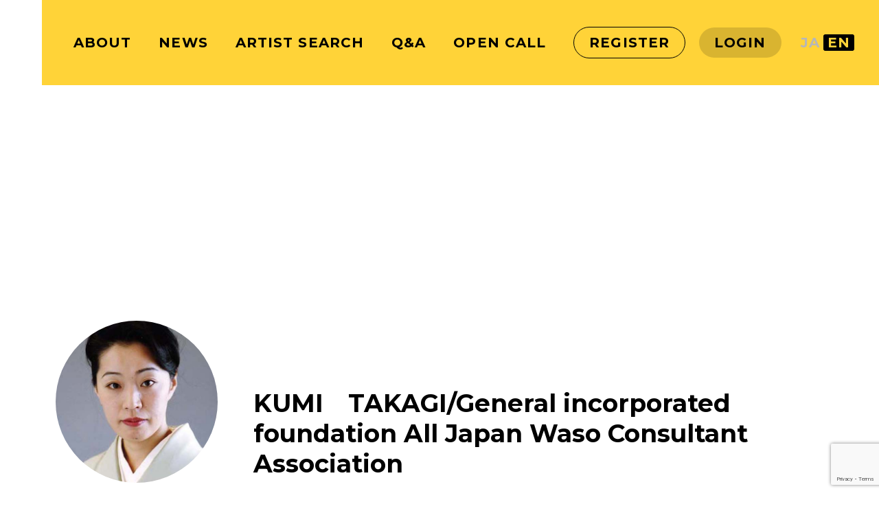

--- FILE ---
content_type: text/html; charset=UTF-8
request_url: https://eu-japanfest.org/meet-up/en/artist/profile/1035
body_size: 36681
content:
<!DOCTYPE html>
<html lang="en-US">

<head>
	<!-- Global site tag (gtag.js) - Google Analytics -->
	<script async src="https://www.googletagmanager.com/gtag/js?id=UA-15252345-1"></script>
	<script>
		window.dataLayer = window.dataLayer || [];

		function gtag() {
			dataLayer.push(arguments);
		}
		gtag('js', new Date());

		gtag('config', 'UA-15252345-1');
	</script>
	<meta charset="UTF-8">
	<meta desctiption="This website, “Meet Up ECoC!” is a collection of portfolios of Japan-based artists/Japanese artists for the European Capital of Culture (ECoC) that enable them to get the latest information of the artists.各欧州文化首都委員会や、ヨーロッパ各地の芸術文化機関の皆さんが日本のアーティストや団体の情報をすぐに入手し、招聘や協働プログラム実施のためにコンタクトを取れるよう、ポートフォリオサイト「Meet Up ECoC！」を立ち上げました！">
	<meta keywords="meet up ecoc,ECoC,欧州文化首都,EU・ジャパン">
	<meta http-equiv="X-UA-Compatible" content="IE=edge">
	<meta id="viewport" name="viewport" content="width=device-width,initial-scale=1,shrink-to-fit=no" />
	<title>kimono@ajwca.or.jp | Meet Up ECoC!</title>
<meta name='robots' content='max-image-preview:large' />
<link rel='dns-prefetch' href='//cdn.jsdelivr.net' />

<!-- SEO SIMPLE PACK 3.6.2 -->
<meta name="robots" content="noindex">
<meta name="description" content="kimono@ajwca.or.jpの記事一覧ページです。">
<link rel="canonical" href="https://eu-japanfest.org/meet-up/en/artist/profile/1035">
<meta property="og:locale" content="en_US">
<meta property="og:type" content="website">
<meta property="og:title" content="kimono@ajwca.or.jp | Meet Up ECoC!">
<meta property="og:description" content="kimono@ajwca.or.jpの記事一覧ページです。">
<meta property="og:url" content="https://eu-japanfest.org/meet-up/en/artist/profile/1035">
<meta property="og:site_name" content="Meet Up ECoC!">
<meta name="twitter:card" content="summary">
<!-- Google Analytics (gtag.js) -->
<script async src="https://www.googletagmanager.com/gtag/js?id=G-NL5VPTMGME"></script>
<script>
	window.dataLayer = window.dataLayer || [];
	function gtag(){dataLayer.push(arguments);}
	gtag("js", new Date());
	gtag("config", "G-NL5VPTMGME");
</script>
	<!-- / SEO SIMPLE PACK -->

<link rel='stylesheet' id='wp-block-library-css' href='https://eu-japanfest.org/meet-up/wp-includes/css/dist/block-library/style.min.css?ver=73dcda44a3db85e514a457296b3209ee' type='text/css' media='all' />
<link rel='stylesheet' id='classic-theme-styles-css' href='https://eu-japanfest.org/meet-up/wp-includes/css/classic-themes.min.css?ver=73dcda44a3db85e514a457296b3209ee' type='text/css' media='all' />
<style id='global-styles-inline-css' type='text/css'>
body{--wp--preset--color--black: #000000;--wp--preset--color--cyan-bluish-gray: #abb8c3;--wp--preset--color--white: #ffffff;--wp--preset--color--pale-pink: #f78da7;--wp--preset--color--vivid-red: #cf2e2e;--wp--preset--color--luminous-vivid-orange: #ff6900;--wp--preset--color--luminous-vivid-amber: #fcb900;--wp--preset--color--light-green-cyan: #7bdcb5;--wp--preset--color--vivid-green-cyan: #00d084;--wp--preset--color--pale-cyan-blue: #8ed1fc;--wp--preset--color--vivid-cyan-blue: #0693e3;--wp--preset--color--vivid-purple: #9b51e0;--wp--preset--gradient--vivid-cyan-blue-to-vivid-purple: linear-gradient(135deg,rgba(6,147,227,1) 0%,rgb(155,81,224) 100%);--wp--preset--gradient--light-green-cyan-to-vivid-green-cyan: linear-gradient(135deg,rgb(122,220,180) 0%,rgb(0,208,130) 100%);--wp--preset--gradient--luminous-vivid-amber-to-luminous-vivid-orange: linear-gradient(135deg,rgba(252,185,0,1) 0%,rgba(255,105,0,1) 100%);--wp--preset--gradient--luminous-vivid-orange-to-vivid-red: linear-gradient(135deg,rgba(255,105,0,1) 0%,rgb(207,46,46) 100%);--wp--preset--gradient--very-light-gray-to-cyan-bluish-gray: linear-gradient(135deg,rgb(238,238,238) 0%,rgb(169,184,195) 100%);--wp--preset--gradient--cool-to-warm-spectrum: linear-gradient(135deg,rgb(74,234,220) 0%,rgb(151,120,209) 20%,rgb(207,42,186) 40%,rgb(238,44,130) 60%,rgb(251,105,98) 80%,rgb(254,248,76) 100%);--wp--preset--gradient--blush-light-purple: linear-gradient(135deg,rgb(255,206,236) 0%,rgb(152,150,240) 100%);--wp--preset--gradient--blush-bordeaux: linear-gradient(135deg,rgb(254,205,165) 0%,rgb(254,45,45) 50%,rgb(107,0,62) 100%);--wp--preset--gradient--luminous-dusk: linear-gradient(135deg,rgb(255,203,112) 0%,rgb(199,81,192) 50%,rgb(65,88,208) 100%);--wp--preset--gradient--pale-ocean: linear-gradient(135deg,rgb(255,245,203) 0%,rgb(182,227,212) 50%,rgb(51,167,181) 100%);--wp--preset--gradient--electric-grass: linear-gradient(135deg,rgb(202,248,128) 0%,rgb(113,206,126) 100%);--wp--preset--gradient--midnight: linear-gradient(135deg,rgb(2,3,129) 0%,rgb(40,116,252) 100%);--wp--preset--duotone--dark-grayscale: url('#wp-duotone-dark-grayscale');--wp--preset--duotone--grayscale: url('#wp-duotone-grayscale');--wp--preset--duotone--purple-yellow: url('#wp-duotone-purple-yellow');--wp--preset--duotone--blue-red: url('#wp-duotone-blue-red');--wp--preset--duotone--midnight: url('#wp-duotone-midnight');--wp--preset--duotone--magenta-yellow: url('#wp-duotone-magenta-yellow');--wp--preset--duotone--purple-green: url('#wp-duotone-purple-green');--wp--preset--duotone--blue-orange: url('#wp-duotone-blue-orange');--wp--preset--font-size--small: 13px;--wp--preset--font-size--medium: 20px;--wp--preset--font-size--large: 36px;--wp--preset--font-size--x-large: 42px;--wp--preset--spacing--20: 0.44rem;--wp--preset--spacing--30: 0.67rem;--wp--preset--spacing--40: 1rem;--wp--preset--spacing--50: 1.5rem;--wp--preset--spacing--60: 2.25rem;--wp--preset--spacing--70: 3.38rem;--wp--preset--spacing--80: 5.06rem;--wp--preset--shadow--natural: 6px 6px 9px rgba(0, 0, 0, 0.2);--wp--preset--shadow--deep: 12px 12px 50px rgba(0, 0, 0, 0.4);--wp--preset--shadow--sharp: 6px 6px 0px rgba(0, 0, 0, 0.2);--wp--preset--shadow--outlined: 6px 6px 0px -3px rgba(255, 255, 255, 1), 6px 6px rgba(0, 0, 0, 1);--wp--preset--shadow--crisp: 6px 6px 0px rgba(0, 0, 0, 1);}:where(.is-layout-flex){gap: 0.5em;}body .is-layout-flow > .alignleft{float: left;margin-inline-start: 0;margin-inline-end: 2em;}body .is-layout-flow > .alignright{float: right;margin-inline-start: 2em;margin-inline-end: 0;}body .is-layout-flow > .aligncenter{margin-left: auto !important;margin-right: auto !important;}body .is-layout-constrained > .alignleft{float: left;margin-inline-start: 0;margin-inline-end: 2em;}body .is-layout-constrained > .alignright{float: right;margin-inline-start: 2em;margin-inline-end: 0;}body .is-layout-constrained > .aligncenter{margin-left: auto !important;margin-right: auto !important;}body .is-layout-constrained > :where(:not(.alignleft):not(.alignright):not(.alignfull)){max-width: var(--wp--style--global--content-size);margin-left: auto !important;margin-right: auto !important;}body .is-layout-constrained > .alignwide{max-width: var(--wp--style--global--wide-size);}body .is-layout-flex{display: flex;}body .is-layout-flex{flex-wrap: wrap;align-items: center;}body .is-layout-flex > *{margin: 0;}:where(.wp-block-columns.is-layout-flex){gap: 2em;}.has-black-color{color: var(--wp--preset--color--black) !important;}.has-cyan-bluish-gray-color{color: var(--wp--preset--color--cyan-bluish-gray) !important;}.has-white-color{color: var(--wp--preset--color--white) !important;}.has-pale-pink-color{color: var(--wp--preset--color--pale-pink) !important;}.has-vivid-red-color{color: var(--wp--preset--color--vivid-red) !important;}.has-luminous-vivid-orange-color{color: var(--wp--preset--color--luminous-vivid-orange) !important;}.has-luminous-vivid-amber-color{color: var(--wp--preset--color--luminous-vivid-amber) !important;}.has-light-green-cyan-color{color: var(--wp--preset--color--light-green-cyan) !important;}.has-vivid-green-cyan-color{color: var(--wp--preset--color--vivid-green-cyan) !important;}.has-pale-cyan-blue-color{color: var(--wp--preset--color--pale-cyan-blue) !important;}.has-vivid-cyan-blue-color{color: var(--wp--preset--color--vivid-cyan-blue) !important;}.has-vivid-purple-color{color: var(--wp--preset--color--vivid-purple) !important;}.has-black-background-color{background-color: var(--wp--preset--color--black) !important;}.has-cyan-bluish-gray-background-color{background-color: var(--wp--preset--color--cyan-bluish-gray) !important;}.has-white-background-color{background-color: var(--wp--preset--color--white) !important;}.has-pale-pink-background-color{background-color: var(--wp--preset--color--pale-pink) !important;}.has-vivid-red-background-color{background-color: var(--wp--preset--color--vivid-red) !important;}.has-luminous-vivid-orange-background-color{background-color: var(--wp--preset--color--luminous-vivid-orange) !important;}.has-luminous-vivid-amber-background-color{background-color: var(--wp--preset--color--luminous-vivid-amber) !important;}.has-light-green-cyan-background-color{background-color: var(--wp--preset--color--light-green-cyan) !important;}.has-vivid-green-cyan-background-color{background-color: var(--wp--preset--color--vivid-green-cyan) !important;}.has-pale-cyan-blue-background-color{background-color: var(--wp--preset--color--pale-cyan-blue) !important;}.has-vivid-cyan-blue-background-color{background-color: var(--wp--preset--color--vivid-cyan-blue) !important;}.has-vivid-purple-background-color{background-color: var(--wp--preset--color--vivid-purple) !important;}.has-black-border-color{border-color: var(--wp--preset--color--black) !important;}.has-cyan-bluish-gray-border-color{border-color: var(--wp--preset--color--cyan-bluish-gray) !important;}.has-white-border-color{border-color: var(--wp--preset--color--white) !important;}.has-pale-pink-border-color{border-color: var(--wp--preset--color--pale-pink) !important;}.has-vivid-red-border-color{border-color: var(--wp--preset--color--vivid-red) !important;}.has-luminous-vivid-orange-border-color{border-color: var(--wp--preset--color--luminous-vivid-orange) !important;}.has-luminous-vivid-amber-border-color{border-color: var(--wp--preset--color--luminous-vivid-amber) !important;}.has-light-green-cyan-border-color{border-color: var(--wp--preset--color--light-green-cyan) !important;}.has-vivid-green-cyan-border-color{border-color: var(--wp--preset--color--vivid-green-cyan) !important;}.has-pale-cyan-blue-border-color{border-color: var(--wp--preset--color--pale-cyan-blue) !important;}.has-vivid-cyan-blue-border-color{border-color: var(--wp--preset--color--vivid-cyan-blue) !important;}.has-vivid-purple-border-color{border-color: var(--wp--preset--color--vivid-purple) !important;}.has-vivid-cyan-blue-to-vivid-purple-gradient-background{background: var(--wp--preset--gradient--vivid-cyan-blue-to-vivid-purple) !important;}.has-light-green-cyan-to-vivid-green-cyan-gradient-background{background: var(--wp--preset--gradient--light-green-cyan-to-vivid-green-cyan) !important;}.has-luminous-vivid-amber-to-luminous-vivid-orange-gradient-background{background: var(--wp--preset--gradient--luminous-vivid-amber-to-luminous-vivid-orange) !important;}.has-luminous-vivid-orange-to-vivid-red-gradient-background{background: var(--wp--preset--gradient--luminous-vivid-orange-to-vivid-red) !important;}.has-very-light-gray-to-cyan-bluish-gray-gradient-background{background: var(--wp--preset--gradient--very-light-gray-to-cyan-bluish-gray) !important;}.has-cool-to-warm-spectrum-gradient-background{background: var(--wp--preset--gradient--cool-to-warm-spectrum) !important;}.has-blush-light-purple-gradient-background{background: var(--wp--preset--gradient--blush-light-purple) !important;}.has-blush-bordeaux-gradient-background{background: var(--wp--preset--gradient--blush-bordeaux) !important;}.has-luminous-dusk-gradient-background{background: var(--wp--preset--gradient--luminous-dusk) !important;}.has-pale-ocean-gradient-background{background: var(--wp--preset--gradient--pale-ocean) !important;}.has-electric-grass-gradient-background{background: var(--wp--preset--gradient--electric-grass) !important;}.has-midnight-gradient-background{background: var(--wp--preset--gradient--midnight) !important;}.has-small-font-size{font-size: var(--wp--preset--font-size--small) !important;}.has-medium-font-size{font-size: var(--wp--preset--font-size--medium) !important;}.has-large-font-size{font-size: var(--wp--preset--font-size--large) !important;}.has-x-large-font-size{font-size: var(--wp--preset--font-size--x-large) !important;}
.wp-block-navigation a:where(:not(.wp-element-button)){color: inherit;}
:where(.wp-block-columns.is-layout-flex){gap: 2em;}
.wp-block-pullquote{font-size: 1.5em;line-height: 1.6;}
</style>
<link rel='stylesheet' id='bogo-css' href='https://eu-japanfest.org/meet-up/wp-content/plugins/bogo/includes/css/style.css?ver=3.7' type='text/css' media='all' />
<link rel='stylesheet' id='wp-pagenavi-css' href='https://eu-japanfest.org/meet-up/wp-content/plugins/wp-pagenavi/pagenavi-css.css?ver=2.70' type='text/css' media='all' />
<link rel='stylesheet' id='ligature-symbols-css' href='https://eu-japanfest.org/meet-up/wp-content/plugins/gianism/assets/css/lsf.css?ver=2.11' type='text/css' media='all' />
<link rel='stylesheet' id='gianism-css' href='https://eu-japanfest.org/meet-up/wp-content/plugins/gianism/assets/css/gianism-style.css?ver=5.1.0' type='text/css' media='all' />
<link rel='stylesheet' id='style-css' href='https://eu-japanfest.org/meet-up/wp-content/themes/meetup2/css/style.css?ver=20231002015749' type='text/css' media='all' />
<link rel='stylesheet' id='artist-css' href='https://eu-japanfest.org/meet-up/wp-content/themes/meetup2/css/artist.css?ver=1.0.6' type='text/css' media='all' />
<link rel='stylesheet' id='lower-css' href='https://eu-japanfest.org/meet-up/wp-content/themes/meetup2/css/page.css?ver=20231002015748' type='text/css' media='all' />
<link rel='stylesheet' id='open_call-css' href='https://eu-japanfest.org/meet-up/wp-content/themes/meetup2/css/open_call.css?ver=1.0.9' type='text/css' media='all' />
<script type='text/javascript' src='https://eu-japanfest.org/meet-up/wp-includes/js/dist/vendor/lodash.min.js?ver=4.17.19' id='lodash-js'></script>
<script type='text/javascript' id='lodash-js-after'>
window.lodash = _.noConflict();
</script>
<script type='text/javascript' src='https://eu-japanfest.org/meet-up/wp-includes/js/dist/vendor/wp-polyfill-inert.min.js?ver=3.1.2' id='wp-polyfill-inert-js'></script>
<script type='text/javascript' src='https://eu-japanfest.org/meet-up/wp-includes/js/dist/vendor/regenerator-runtime.min.js?ver=0.13.11' id='regenerator-runtime-js'></script>
<script type='text/javascript' src='https://eu-japanfest.org/meet-up/wp-includes/js/dist/vendor/wp-polyfill.min.js?ver=3.15.0' id='wp-polyfill-js'></script>
<script type='text/javascript' src='https://eu-japanfest.org/meet-up/wp-includes/js/dist/autop.min.js?ver=43197d709df445ccf849' id='wp-autop-js'></script>
<script type='text/javascript' src='https://eu-japanfest.org/meet-up/wp-includes/js/dist/blob.min.js?ver=e7b4ea96175a89b263e2' id='wp-blob-js'></script>
<script type='text/javascript' src='https://eu-japanfest.org/meet-up/wp-includes/js/dist/block-serialization-default-parser.min.js?ver=30ffd7e7e199f10b2a6d' id='wp-block-serialization-default-parser-js'></script>
<script type='text/javascript' src='https://eu-japanfest.org/meet-up/wp-includes/js/dist/vendor/react.min.js?ver=18.2.0' id='react-js'></script>
<script type='text/javascript' src='https://eu-japanfest.org/meet-up/wp-includes/js/dist/hooks.min.js?ver=4169d3cf8e8d95a3d6d5' id='wp-hooks-js'></script>
<script type='text/javascript' src='https://eu-japanfest.org/meet-up/wp-includes/js/dist/deprecated.min.js?ver=6c963cb9494ba26b77eb' id='wp-deprecated-js'></script>
<script type='text/javascript' src='https://eu-japanfest.org/meet-up/wp-includes/js/dist/dom.min.js?ver=e03c89e1dd68aee1cb3a' id='wp-dom-js'></script>
<script type='text/javascript' src='https://eu-japanfest.org/meet-up/wp-includes/js/dist/vendor/react-dom.min.js?ver=18.2.0' id='react-dom-js'></script>
<script type='text/javascript' src='https://eu-japanfest.org/meet-up/wp-includes/js/dist/escape-html.min.js?ver=03e27a7b6ae14f7afaa6' id='wp-escape-html-js'></script>
<script type='text/javascript' src='https://eu-japanfest.org/meet-up/wp-includes/js/dist/element.min.js?ver=b3bda690cfc516378771' id='wp-element-js'></script>
<script type='text/javascript' src='https://eu-japanfest.org/meet-up/wp-includes/js/dist/is-shallow-equal.min.js?ver=20c2b06ecf04afb14fee' id='wp-is-shallow-equal-js'></script>
<script type='text/javascript' src='https://eu-japanfest.org/meet-up/wp-includes/js/dist/i18n.min.js?ver=9e794f35a71bb98672ae' id='wp-i18n-js'></script>
<script type='text/javascript' id='wp-i18n-js-after'>
wp.i18n.setLocaleData( { 'text direction\u0004ltr': [ 'ltr' ] } );
</script>
<script type='text/javascript' src='https://eu-japanfest.org/meet-up/wp-includes/js/dist/keycodes.min.js?ver=184b321fa2d3bc7fd173' id='wp-keycodes-js'></script>
<script type='text/javascript' src='https://eu-japanfest.org/meet-up/wp-includes/js/dist/priority-queue.min.js?ver=422e19e9d48b269c5219' id='wp-priority-queue-js'></script>
<script type='text/javascript' src='https://eu-japanfest.org/meet-up/wp-includes/js/dist/compose.min.js?ver=7d5916e3b2ef0ea01400' id='wp-compose-js'></script>
<script type='text/javascript' src='https://eu-japanfest.org/meet-up/wp-includes/js/dist/private-apis.min.js?ver=6f247ed2bc3571743bba' id='wp-private-apis-js'></script>
<script type='text/javascript' src='https://eu-japanfest.org/meet-up/wp-includes/js/dist/redux-routine.min.js?ver=d86e7e9f062d7582f76b' id='wp-redux-routine-js'></script>
<script type='text/javascript' src='https://eu-japanfest.org/meet-up/wp-includes/js/dist/data.min.js?ver=90cebfec01d1a3f0368e' id='wp-data-js'></script>
<script type='text/javascript' id='wp-data-js-after'>
( function() {
	var userId = 0;
	var storageKey = "WP_DATA_USER_" + userId;
	wp.data
		.use( wp.data.plugins.persistence, { storageKey: storageKey } );
} )();
</script>
<script type='text/javascript' src='https://eu-japanfest.org/meet-up/wp-includes/js/dist/html-entities.min.js?ver=36a4a255da7dd2e1bf8e' id='wp-html-entities-js'></script>
<script type='text/javascript' src='https://eu-japanfest.org/meet-up/wp-includes/js/dist/shortcode.min.js?ver=7539044b04e6bca57f2e' id='wp-shortcode-js'></script>
<script type='text/javascript' src='https://eu-japanfest.org/meet-up/wp-includes/js/dist/blocks.min.js?ver=639e14271099dc3d85bf' id='wp-blocks-js'></script>
<script type='text/javascript' src='https://eu-japanfest.org/meet-up/wp-includes/js/dist/url.min.js?ver=16185fce2fb043a0cfed' id='wp-url-js'></script>
<script type='text/javascript' src='https://eu-japanfest.org/meet-up/wp-includes/js/dist/api-fetch.min.js?ver=bc0029ca2c943aec5311' id='wp-api-fetch-js'></script>
<script type='text/javascript' id='wp-api-fetch-js-after'>
wp.apiFetch.use( wp.apiFetch.createRootURLMiddleware( "https://eu-japanfest.org/meet-up/wp-json/" ) );
wp.apiFetch.nonceMiddleware = wp.apiFetch.createNonceMiddleware( "26987da80f" );
wp.apiFetch.use( wp.apiFetch.nonceMiddleware );
wp.apiFetch.use( wp.apiFetch.mediaUploadMiddleware );
wp.apiFetch.nonceEndpoint = "https://eu-japanfest.org/meet-up/wp-admin/admin-ajax.php?action=rest-nonce";
</script>
<script type='text/javascript' src='https://eu-japanfest.org/meet-up/wp-includes/js/dist/dom-ready.min.js?ver=392bdd43726760d1f3ca' id='wp-dom-ready-js'></script>
<script type='text/javascript' src='https://eu-japanfest.org/meet-up/wp-includes/js/dist/a11y.min.js?ver=ecce20f002eda4c19664' id='wp-a11y-js'></script>
<script type='text/javascript' src='https://eu-japanfest.org/meet-up/wp-includes/js/dist/vendor/moment.min.js?ver=2.29.4' id='moment-js'></script>
<script type='text/javascript' id='moment-js-after'>
moment.updateLocale( 'en_US', {"months":["January","February","March","April","May","June","July","August","September","October","November","December"],"monthsShort":["Jan","Feb","Mar","Apr","May","Jun","Jul","Aug","Sep","Oct","Nov","Dec"],"weekdays":["Sunday","Monday","Tuesday","Wednesday","Thursday","Friday","Saturday"],"weekdaysShort":["Sun","Mon","Tue","Wed","Thu","Fri","Sat"],"week":{"dow":1},"longDateFormat":{"LT":"g:i A","LTS":null,"L":null,"LL":"Y-m-d","LLL":"F j, Y g:i a","LLLL":null}} );
</script>
<script type='text/javascript' src='https://eu-japanfest.org/meet-up/wp-includes/js/dist/date.min.js?ver=f8550b1212d715fbf745' id='wp-date-js'></script>
<script type='text/javascript' id='wp-date-js-after'>
wp.date.setSettings( {"l10n":{"locale":"en_US","months":["January","February","March","April","May","June","July","August","September","October","November","December"],"monthsShort":["Jan","Feb","Mar","Apr","May","Jun","Jul","Aug","Sep","Oct","Nov","Dec"],"weekdays":["Sunday","Monday","Tuesday","Wednesday","Thursday","Friday","Saturday"],"weekdaysShort":["Sun","Mon","Tue","Wed","Thu","Fri","Sat"],"meridiem":{"am":"am","pm":"pm","AM":"AM","PM":"PM"},"relative":{"future":"%s from now","past":"%s ago"},"startOfWeek":1},"formats":{"time":"g:i A","date":"Y-m-d","datetime":"F j, Y g:i a","datetimeAbbreviated":"M j, Y g:i a"},"timezone":{"offset":9,"string":"Asia\/Tokyo","abbr":"JST"}} );
</script>
<script type='text/javascript' src='https://eu-japanfest.org/meet-up/wp-includes/js/dist/primitives.min.js?ver=dfac1545e52734396640' id='wp-primitives-js'></script>
<script type='text/javascript' src='https://eu-japanfest.org/meet-up/wp-includes/js/dist/rich-text.min.js?ver=9307ec04c67d79b6e813' id='wp-rich-text-js'></script>
<script type='text/javascript' src='https://eu-japanfest.org/meet-up/wp-includes/js/dist/warning.min.js?ver=4acee5fc2fd9a24cefc2' id='wp-warning-js'></script>
<script type='text/javascript' src='https://eu-japanfest.org/meet-up/wp-includes/js/dist/components.min.js?ver=bf6e0ec3089253604b52' id='wp-components-js'></script>
<script type='text/javascript' src='https://eu-japanfest.org/meet-up/wp-includes/js/dist/server-side-render.min.js?ver=d1bc93277666143a3f5e' id='wp-server-side-render-js'></script>
<script type='text/javascript' id='twofactor-gutenberg-blocks-js-extra'>
/* <![CDATA[ */
var tfa_trans = {"block_title":"Two Factor Authentication Settings"};
/* ]]> */
</script>
<script type='text/javascript' src='https://eu-japanfest.org/meet-up/wp-content/plugins/all-in-one-wp-security-and-firewall/includes/simba-tfa/includes/gutenberg-blocks.js?ver=1693402292' id='twofactor-gutenberg-blocks-js'></script>
<script type='text/javascript' src='https://eu-japanfest.org/meet-up/wp-includes/js/jquery/jquery.min.js?ver=3.6.4' id='jquery-core-js'></script>
<script type='text/javascript' src='https://eu-japanfest.org/meet-up/wp-includes/js/jquery/jquery-migrate.min.js?ver=3.4.0' id='jquery-migrate-js'></script>
<script type='text/javascript' src='https://eu-japanfest.org/meet-up/wp-content/plugins/flowpaper-lite-pdf-flipbook/assets/lity/lity.min.js' id='lity-js-js'></script>
<link rel="https://api.w.org/" href="https://eu-japanfest.org/meet-up/en/wp-json/" /><link rel="alternate" type="application/json" href="https://eu-japanfest.org/meet-up/en/wp-json/wp/v2/users/1035" /><link rel="alternate" hreflang="ja" href="https://eu-japanfest.org/meet-up/artist/profile/1035" />
<link rel="alternate" hreflang="en-US" href="https://eu-japanfest.org/meet-up/en/artist/profile/1035" />
<meta property="og:title" content="KUMI　TAKAGI/General incorporated foundation All Japan Waso Consultant Association | Meet Up ECoC!" />
<meta property="og:description" content="I&#039;ve been working as a Kimono dressing trainer for over 30years.

We held many Kimono shows in Jap" />
<meta property="og:type" content="article" />
<meta property="og:url" content="https://eu-japanfest.org/meet-up/en/artist/profile/1035" />
<meta property="og:image" content="https://eu-japanfest.org/meet-up/wp-content/uploads/2024/03/takagikumi3.jpg" />
<meta property="og:site_name" content="Meet Up ECoC!" />
<meta name="twitter:card" content="summary" />
<meta name="twitter:site" content="@EU_Japan_Fest" />
<meta property="og:locale" content="ja_JP" />
<meta property="fb:app_id" content="223358698765088">

		<script src="https://cdnjs.cloudflare.com/ajax/libs/ScrollTrigger/1.0.3/ScrollTrigger.min.js"></script>

	<!-- ファビコン -->
	<link rel="shortcut icon" href="https://eu-japanfest.org/meet-up/wp-content/themes/meetup2/img/favicon.ico" type="image/x-icon">
	<link rel="apple-touch-icon" href="https://eu-japanfest.org/meet-up/wp-content/themes/meetup2/img/apple-touch-icon.png" sizes="180x180">
	<link rel="icon" type="image/png" href="https://eu-japanfest.org/meet-up/wp-content/themes/meetup2/img/android-touch-icon.png" sizes="192x192">
	<!-- フォント -->
	<link rel="preconnect" href="https://fonts.googleapis.com">
	<link rel="preconnect" href="https://fonts.gstatic.com" crossorigin>
	<link href="https://fonts.googleapis.com/css2?family=Montserrat:wght@500;700&display=swap" rel="stylesheet">
</head>
<body class="archive author author-1035 en-US">
	<h1 class="pc_logo"><a href="https://eu-japanfest.org/meet-up/en/">Meet Up ECoC!<span>European Capital of Culture</span></a></h1>
	<script>
		window.fbAsyncInit = function() {
			FB.init({
				appId      : '970057040483377',
				cookie     : true,
				xfbml      : true,
				version    : '11.0'
			});
				
			FB.AppEvents.logPageView();   
				
		};

		(function(d, s, id){
			var js, fjs = d.getElementsByTagName(s)[0];
			if (d.getElementById(id)) {return;}
			js = d.createElement(s); js.id = id;
			js.src = "https://connect.facebook.net/en_US/sdk.js";
			fjs.parentNode.insertBefore(js, fjs);
		}(document, 'script', 'facebook-jssdk'));
	</script>
	<header class="header">
		<h1 class="logo"><a href="https://eu-japanfest.org/meet-up/en/">Meet Up ECoC!<span>European Capital of Culture</span></a></h1>
		<nav class="navi">
			<input id="open" type="checkbox">
			<label class="toggle" for="open"></label>
			<label for="open" class="bgclose"></label>

			<ul class="navi_main">
				<li><a href="https://eu-japanfest.org/meet-up/en/about_this_website">ABOUT</a></li>
				<li><a href="https://eu-japanfest.org/meet-up/en/news/category/news">NEWS</a></li>
				<li><a href="https://eu-japanfest.org/meet-up/en/#search-artists">ARTIST SEARCH</a></li>
				<li><a href="https://eu-japanfest.org/meet-up/en/qa/">Q&A</a></li>
				<li><a href="https://eu-japanfest.org/meet-up/en/open_call/">OPEN CALL</a></li>
									<li><a href="https://eu-japanfest.org/meet-up/en/artist-regist">REGISTER</a></li>
					<li><a href="https://eu-japanfest.org/meet-up/en/mypage">LOGIN</a></li>
							</ul>
			<ul class="bogo-language-switcher list-view"><li class="en-US en current first"><span class="bogo-language-name"><a rel="alternate" hreflang="en-US" href="https://eu-japanfest.org/meet-up/en/artist/profile/1035" title="English" class="current" aria-current="page">EN</a></span></li>
<li class="ja last"><span class="bogo-language-name"><a rel="alternate" hreflang="ja" href="https://eu-japanfest.org/meet-up/artist/profile/1035" title="日本語">JA</a></span></li>
</ul>		</nav>
	</header>		<div id="fb-root"></div>
	<script async defer crossorigin="anonymous" src="https://connect.facebook.net/ja_JP/sdk.js#xfbml=1&version=v9.0" nonce="uxIcwamn"></script>

	<main id="artist-page">
		<div class="artist_kv" style="background-image:url()"></div>
		<div class="artist-header">
			<div class="artist-profile content-inner">
				<div class="outline">
					<div class="outline_inner">
												<div class="profile_photo">
							<figure class="artist photo_img">
								<img src="https://eu-japanfest.org/meet-up/wp-content/uploads/2024/03/takagikumi3.jpg">
							</figure>
													</div>

						<div class="artist_detail">
							<h2 class="org-name">KUMI　TAKAGI/General incorporated foundation All Japan Waso Consultant Association</h2>
														<ul class="genre">
																	<li><a href="https://eu-japanfest.org/meet-up/en/genre/traditional_culture">Traditional culture</a></li>
																	<li><a href="https://eu-japanfest.org/meet-up/en/genre/handcrafts">Handcrafts</a></li>
																	<li><a href="https://eu-japanfest.org/meet-up/en/genre/ikebana">Ikebana</a></li>
																	<li><a href="https://eu-japanfest.org/meet-up/en/genre/regional_activities">Regional activities</a></li>
																	<li><a href="https://eu-japanfest.org/meet-up/en/genre/tea_ceremony">Tea Ceremony</a></li>
															</ul>
							
							<div class="deta">
								<dl class="rep_name">
									<dt>Contact person :</dt>
									<dd>KUMI　TAKAGI</dd>
								</dl>
																<dl class="position">
									<dt>Position :</dt>
									<dd>代表理事</dd>
								</dl>
								
																	<dl class="website">
																																	<dt>Link :</dt>
												<dd><a href="https://www.ajwca.or.jp/" target="_blank">https://www.ajwca.or.jp/</a></dd>
																														</dl>
															</div>

							<ul class="sns">
																	<li class="sns_icon icon_contact"><a href="mailto:&#107;im&#111;no&#64;&#97;jwc&#97;.&#111;r&#46;&#106;p"></a></li>
																																	<li class="sns_icon icon_cv"><a href="https://eu-japanfest.org/meet-up/wp-content/uploads/2024/03/profile.pdf" target="_blank"></a></li>
															</ul>

															<div class="message_wrapper">
									<article>
										<div class="profile-photo" style="background-image:url(https://eu-japanfest.org/meet-up/wp-content/uploads/2024/03/takagikumi3.jpg" )></div>
										<div class="message">
											I've been working as a Kimono dressing trainer for over 30years.

We held many Kimono shows in Japan ,and also all over the world.

We are teaching  about Japanese traditional culture which is Kimono dressing , Manners, Kumihimo (braid for Kimono) , Tea ceremony .

And we have many historical Kimonos , our staff can arrange for dressing ,and also we have many trainers.

We can organise your request for holding  Kimono shows ,and Japanese culture experience classes.

●　CEO General Foundation ALL  JAPAN  WASO  CONSULTANT  ASSOCIATION
ALL  JAPAN  MODERN ETIQUETTE  ASSOCIATION


●  Kimono dressing　　master

●　Tea ceremony 　master

●  Japanese dance   ,Natori master 

●　Ikebana flower arrangement  ,master 
 
We organise Japanese traditional culture events by the Agency for Cultural Affairs every year.

We are going to produce the Kimono show with artist Ouka Magari,who is a calligrapher ,works for exchanging Japanese culture.  
										</div>
									</article>
								</div>
							
							<p class="update text_r">Last update : 26 Mar. 2024</p>

						</div>
					</div>
				</div>

			</div>
		</div>

					<div class="artist-works">
				<div class="wrap_page content-inner">
					<h2 class="h_underline">Works</h2>

											<div class="works-image">
																								<article>
										<a href="https://eu-japanfest.org/meet-up/wp-content/uploads/2024/03/82eb5310123c2cbcd20d9649862e5212.jpg" target="_blank">
											<figure><img src="https://eu-japanfest.org/meet-up/wp-content/uploads/2024/03/82eb5310123c2cbcd20d9649862e5212.jpg" alt="" /></figure>
										</a>
										
										<!--<a href="https://eu-japanfest.org/meet-up/wp-content/uploads/2024/03/82eb5310123c2cbcd20d9649862e5212.jpg" target="_blank"><div class="image" style="background-image:url(https://eu-japanfest.org/meet-up/wp-content/uploads/2024/03/82eb5310123c2cbcd20d9649862e5212.jpg)"></div></a>-->
																					<div class="works-caption">
												<p>Kimono Show</p>
											</div>
																			</article>
																																<article>
										<a href="https://eu-japanfest.org/meet-up/wp-content/uploads/2024/03/20191109-169-scaled.jpg" target="_blank">
											<figure><img src="https://eu-japanfest.org/meet-up/wp-content/uploads/2024/03/20191109-169-scaled.jpg" alt="" /></figure>
										</a>
										
										<!--<a href="https://eu-japanfest.org/meet-up/wp-content/uploads/2024/03/20191109-169-scaled.jpg" target="_blank"><div class="image" style="background-image:url(https://eu-japanfest.org/meet-up/wp-content/uploads/2024/03/20191109-169-scaled.jpg)"></div></a>-->
																					<div class="works-caption">
												<p>Kimono Show</p>
											</div>
																			</article>
																																<article>
										<a href="https://eu-japanfest.org/meet-up/wp-content/uploads/2024/03/2746865f446e5fc9f80d6b068cfa0ac9-scaled.jpg" target="_blank">
											<figure><img src="https://eu-japanfest.org/meet-up/wp-content/uploads/2024/03/2746865f446e5fc9f80d6b068cfa0ac9-scaled.jpg" alt="" /></figure>
										</a>
										
										<!--<a href="https://eu-japanfest.org/meet-up/wp-content/uploads/2024/03/2746865f446e5fc9f80d6b068cfa0ac9-scaled.jpg" target="_blank"><div class="image" style="background-image:url(https://eu-japanfest.org/meet-up/wp-content/uploads/2024/03/2746865f446e5fc9f80d6b068cfa0ac9-scaled.jpg)"></div></a>-->
																					<div class="works-caption">
												<p>Kimono Show</p>
											</div>
																			</article>
																					</div>
					
									</div>
			</div>
		
					<div class="artist-cv content-inner">
				<div class="content-inner">
					<h2 class="h_underline">Curriculum vitae</h2>
					<div class="cv">
						<a class="btn dl_btn" href="https://eu-japanfest.org/meet-up/wp-content/uploads/2024/03/profile.pdf" target="_blank">PDFダウンロード</a>

															</div>
				</div>
			</div>
			</main>

<footer>
	<div class="footer_link">
		<h4><a href="https://eu-japanfest.org/meet-up/en/">Meet Up ECoC!<span>European Capital of Culture</span></a></h4>
		<ul>
			<li><a href="https://eu-japanfest.org/meet-up/en/about_this_website">ABOUT</a></li>
			<li><a href="https://eu-japanfest.org/meet-up/en/news/category/news">NEWS</a></li>
			<li><a href="https://eu-japanfest.org/meet-up/en/#search-artists">ARTIST SEARCH</a></li>
			<li><a href="https://eu-japanfest.org/meet-up/en/qa/">Q&A</a></li>
			<li><a href="https://eu-japanfest.org/meet-up/en/open_call/">OPEN CALL</a></li>
							<li><a href="https://eu-japanfest.org/meet-up/en/mypage">JOIN/LOGIN</a></li>
					</ul>
	</div>

	<div class="logo_eujapan">
		<a href="https://www.eu-japanfest.org/" target="_blank">
			<img src="https://eu-japanfest.org/meet-up/wp-content/themes/meetup2/img/parts/logo_eu-japan.svg">
		</a>   
	</div>
</footer>
			</main>
<script src="https://www.google.com/recaptcha/api.js?render=6LfZfxQgAAAAAPx87lytQVvkFM-orpV-7S6eHis5"></script><script>
						grecaptcha.ready(function () {
							grecaptcha.execute('6LfZfxQgAAAAAPx87lytQVvkFM-orpV-7S6eHis5', { action: 'contact' }).then(function (token) {
								var recaptchaResponse = document.getElementById('recaptchaResponse');
								recaptchaResponse.value = token;
							});
						});
					</script><input type="hidden" name="recaptcha_response" id="recaptchaResponse"><script type='text/javascript' src='https://eu-japanfest.org/meet-up/wp-includes/js/jquery/ui/effect.min.js?ver=1.13.2' id='jquery-effects-core-js'></script>
<script type='text/javascript' src='https://eu-japanfest.org/meet-up/wp-includes/js/jquery/ui/effect-highlight.min.js?ver=1.13.2' id='jquery-effects-highlight-js'></script>
<script type='text/javascript' src='https://eu-japanfest.org/meet-up/wp-content/plugins/gianism/assets/js/js.cookie.js?ver=2.1.3' id='js-cookie-js'></script>
<script type='text/javascript' id='gianism-notice-helper-js-extra'>
/* <![CDATA[ */
var GianismHelper = {"confirmLabel":"Consent Required","btnConfirm":"Confirm","btnCancel":"Cancel"};
var Gianism = {"admin":""};
/* ]]> */
</script>
<script type='text/javascript' src='https://eu-japanfest.org/meet-up/wp-content/plugins/gianism/assets/js/public-notice.js?ver=5.1.0' id='gianism-notice-helper-js'></script>
<script type='text/javascript' src='https://eu-japanfest.org/meet-up/wp-content/themes/meetup2/js/common.js?ver=20230928101209' id='common-js-js'></script>
<script type='text/javascript' id='wp_slimstat-js-extra'>
/* <![CDATA[ */
var SlimStatParams = {"ajaxurl":"https:\/\/eu-japanfest.org\/meet-up\/wp-admin\/admin-ajax.php","baseurl":"\/meet-up\/en","dnt":"noslimstat,ab-item","ci":"YToxOntzOjEyOiJjb250ZW50X3R5cGUiO3M6NjoiYXV0aG9yIjt9.ac42c229991f29908b45d9f0f64f1f12"};
/* ]]> */
</script>
<script defer type='text/javascript' src='https://cdn.jsdelivr.net/wp/wp-slimstat/tags/5.0.4/wp-slimstat.min.js' id='wp_slimstat-js'></script>

<script async defer src="//assets.pinterest.com/js/pinit.js"></script>
</body>
</html>


--- FILE ---
content_type: text/html; charset=utf-8
request_url: https://www.google.com/recaptcha/api2/anchor?ar=1&k=6LfZfxQgAAAAAPx87lytQVvkFM-orpV-7S6eHis5&co=aHR0cHM6Ly9ldS1qYXBhbmZlc3Qub3JnOjQ0Mw..&hl=en&v=PoyoqOPhxBO7pBk68S4YbpHZ&size=invisible&anchor-ms=20000&execute-ms=30000&cb=c820hev3yzr9
body_size: 48771
content:
<!DOCTYPE HTML><html dir="ltr" lang="en"><head><meta http-equiv="Content-Type" content="text/html; charset=UTF-8">
<meta http-equiv="X-UA-Compatible" content="IE=edge">
<title>reCAPTCHA</title>
<style type="text/css">
/* cyrillic-ext */
@font-face {
  font-family: 'Roboto';
  font-style: normal;
  font-weight: 400;
  font-stretch: 100%;
  src: url(//fonts.gstatic.com/s/roboto/v48/KFO7CnqEu92Fr1ME7kSn66aGLdTylUAMa3GUBHMdazTgWw.woff2) format('woff2');
  unicode-range: U+0460-052F, U+1C80-1C8A, U+20B4, U+2DE0-2DFF, U+A640-A69F, U+FE2E-FE2F;
}
/* cyrillic */
@font-face {
  font-family: 'Roboto';
  font-style: normal;
  font-weight: 400;
  font-stretch: 100%;
  src: url(//fonts.gstatic.com/s/roboto/v48/KFO7CnqEu92Fr1ME7kSn66aGLdTylUAMa3iUBHMdazTgWw.woff2) format('woff2');
  unicode-range: U+0301, U+0400-045F, U+0490-0491, U+04B0-04B1, U+2116;
}
/* greek-ext */
@font-face {
  font-family: 'Roboto';
  font-style: normal;
  font-weight: 400;
  font-stretch: 100%;
  src: url(//fonts.gstatic.com/s/roboto/v48/KFO7CnqEu92Fr1ME7kSn66aGLdTylUAMa3CUBHMdazTgWw.woff2) format('woff2');
  unicode-range: U+1F00-1FFF;
}
/* greek */
@font-face {
  font-family: 'Roboto';
  font-style: normal;
  font-weight: 400;
  font-stretch: 100%;
  src: url(//fonts.gstatic.com/s/roboto/v48/KFO7CnqEu92Fr1ME7kSn66aGLdTylUAMa3-UBHMdazTgWw.woff2) format('woff2');
  unicode-range: U+0370-0377, U+037A-037F, U+0384-038A, U+038C, U+038E-03A1, U+03A3-03FF;
}
/* math */
@font-face {
  font-family: 'Roboto';
  font-style: normal;
  font-weight: 400;
  font-stretch: 100%;
  src: url(//fonts.gstatic.com/s/roboto/v48/KFO7CnqEu92Fr1ME7kSn66aGLdTylUAMawCUBHMdazTgWw.woff2) format('woff2');
  unicode-range: U+0302-0303, U+0305, U+0307-0308, U+0310, U+0312, U+0315, U+031A, U+0326-0327, U+032C, U+032F-0330, U+0332-0333, U+0338, U+033A, U+0346, U+034D, U+0391-03A1, U+03A3-03A9, U+03B1-03C9, U+03D1, U+03D5-03D6, U+03F0-03F1, U+03F4-03F5, U+2016-2017, U+2034-2038, U+203C, U+2040, U+2043, U+2047, U+2050, U+2057, U+205F, U+2070-2071, U+2074-208E, U+2090-209C, U+20D0-20DC, U+20E1, U+20E5-20EF, U+2100-2112, U+2114-2115, U+2117-2121, U+2123-214F, U+2190, U+2192, U+2194-21AE, U+21B0-21E5, U+21F1-21F2, U+21F4-2211, U+2213-2214, U+2216-22FF, U+2308-230B, U+2310, U+2319, U+231C-2321, U+2336-237A, U+237C, U+2395, U+239B-23B7, U+23D0, U+23DC-23E1, U+2474-2475, U+25AF, U+25B3, U+25B7, U+25BD, U+25C1, U+25CA, U+25CC, U+25FB, U+266D-266F, U+27C0-27FF, U+2900-2AFF, U+2B0E-2B11, U+2B30-2B4C, U+2BFE, U+3030, U+FF5B, U+FF5D, U+1D400-1D7FF, U+1EE00-1EEFF;
}
/* symbols */
@font-face {
  font-family: 'Roboto';
  font-style: normal;
  font-weight: 400;
  font-stretch: 100%;
  src: url(//fonts.gstatic.com/s/roboto/v48/KFO7CnqEu92Fr1ME7kSn66aGLdTylUAMaxKUBHMdazTgWw.woff2) format('woff2');
  unicode-range: U+0001-000C, U+000E-001F, U+007F-009F, U+20DD-20E0, U+20E2-20E4, U+2150-218F, U+2190, U+2192, U+2194-2199, U+21AF, U+21E6-21F0, U+21F3, U+2218-2219, U+2299, U+22C4-22C6, U+2300-243F, U+2440-244A, U+2460-24FF, U+25A0-27BF, U+2800-28FF, U+2921-2922, U+2981, U+29BF, U+29EB, U+2B00-2BFF, U+4DC0-4DFF, U+FFF9-FFFB, U+10140-1018E, U+10190-1019C, U+101A0, U+101D0-101FD, U+102E0-102FB, U+10E60-10E7E, U+1D2C0-1D2D3, U+1D2E0-1D37F, U+1F000-1F0FF, U+1F100-1F1AD, U+1F1E6-1F1FF, U+1F30D-1F30F, U+1F315, U+1F31C, U+1F31E, U+1F320-1F32C, U+1F336, U+1F378, U+1F37D, U+1F382, U+1F393-1F39F, U+1F3A7-1F3A8, U+1F3AC-1F3AF, U+1F3C2, U+1F3C4-1F3C6, U+1F3CA-1F3CE, U+1F3D4-1F3E0, U+1F3ED, U+1F3F1-1F3F3, U+1F3F5-1F3F7, U+1F408, U+1F415, U+1F41F, U+1F426, U+1F43F, U+1F441-1F442, U+1F444, U+1F446-1F449, U+1F44C-1F44E, U+1F453, U+1F46A, U+1F47D, U+1F4A3, U+1F4B0, U+1F4B3, U+1F4B9, U+1F4BB, U+1F4BF, U+1F4C8-1F4CB, U+1F4D6, U+1F4DA, U+1F4DF, U+1F4E3-1F4E6, U+1F4EA-1F4ED, U+1F4F7, U+1F4F9-1F4FB, U+1F4FD-1F4FE, U+1F503, U+1F507-1F50B, U+1F50D, U+1F512-1F513, U+1F53E-1F54A, U+1F54F-1F5FA, U+1F610, U+1F650-1F67F, U+1F687, U+1F68D, U+1F691, U+1F694, U+1F698, U+1F6AD, U+1F6B2, U+1F6B9-1F6BA, U+1F6BC, U+1F6C6-1F6CF, U+1F6D3-1F6D7, U+1F6E0-1F6EA, U+1F6F0-1F6F3, U+1F6F7-1F6FC, U+1F700-1F7FF, U+1F800-1F80B, U+1F810-1F847, U+1F850-1F859, U+1F860-1F887, U+1F890-1F8AD, U+1F8B0-1F8BB, U+1F8C0-1F8C1, U+1F900-1F90B, U+1F93B, U+1F946, U+1F984, U+1F996, U+1F9E9, U+1FA00-1FA6F, U+1FA70-1FA7C, U+1FA80-1FA89, U+1FA8F-1FAC6, U+1FACE-1FADC, U+1FADF-1FAE9, U+1FAF0-1FAF8, U+1FB00-1FBFF;
}
/* vietnamese */
@font-face {
  font-family: 'Roboto';
  font-style: normal;
  font-weight: 400;
  font-stretch: 100%;
  src: url(//fonts.gstatic.com/s/roboto/v48/KFO7CnqEu92Fr1ME7kSn66aGLdTylUAMa3OUBHMdazTgWw.woff2) format('woff2');
  unicode-range: U+0102-0103, U+0110-0111, U+0128-0129, U+0168-0169, U+01A0-01A1, U+01AF-01B0, U+0300-0301, U+0303-0304, U+0308-0309, U+0323, U+0329, U+1EA0-1EF9, U+20AB;
}
/* latin-ext */
@font-face {
  font-family: 'Roboto';
  font-style: normal;
  font-weight: 400;
  font-stretch: 100%;
  src: url(//fonts.gstatic.com/s/roboto/v48/KFO7CnqEu92Fr1ME7kSn66aGLdTylUAMa3KUBHMdazTgWw.woff2) format('woff2');
  unicode-range: U+0100-02BA, U+02BD-02C5, U+02C7-02CC, U+02CE-02D7, U+02DD-02FF, U+0304, U+0308, U+0329, U+1D00-1DBF, U+1E00-1E9F, U+1EF2-1EFF, U+2020, U+20A0-20AB, U+20AD-20C0, U+2113, U+2C60-2C7F, U+A720-A7FF;
}
/* latin */
@font-face {
  font-family: 'Roboto';
  font-style: normal;
  font-weight: 400;
  font-stretch: 100%;
  src: url(//fonts.gstatic.com/s/roboto/v48/KFO7CnqEu92Fr1ME7kSn66aGLdTylUAMa3yUBHMdazQ.woff2) format('woff2');
  unicode-range: U+0000-00FF, U+0131, U+0152-0153, U+02BB-02BC, U+02C6, U+02DA, U+02DC, U+0304, U+0308, U+0329, U+2000-206F, U+20AC, U+2122, U+2191, U+2193, U+2212, U+2215, U+FEFF, U+FFFD;
}
/* cyrillic-ext */
@font-face {
  font-family: 'Roboto';
  font-style: normal;
  font-weight: 500;
  font-stretch: 100%;
  src: url(//fonts.gstatic.com/s/roboto/v48/KFO7CnqEu92Fr1ME7kSn66aGLdTylUAMa3GUBHMdazTgWw.woff2) format('woff2');
  unicode-range: U+0460-052F, U+1C80-1C8A, U+20B4, U+2DE0-2DFF, U+A640-A69F, U+FE2E-FE2F;
}
/* cyrillic */
@font-face {
  font-family: 'Roboto';
  font-style: normal;
  font-weight: 500;
  font-stretch: 100%;
  src: url(//fonts.gstatic.com/s/roboto/v48/KFO7CnqEu92Fr1ME7kSn66aGLdTylUAMa3iUBHMdazTgWw.woff2) format('woff2');
  unicode-range: U+0301, U+0400-045F, U+0490-0491, U+04B0-04B1, U+2116;
}
/* greek-ext */
@font-face {
  font-family: 'Roboto';
  font-style: normal;
  font-weight: 500;
  font-stretch: 100%;
  src: url(//fonts.gstatic.com/s/roboto/v48/KFO7CnqEu92Fr1ME7kSn66aGLdTylUAMa3CUBHMdazTgWw.woff2) format('woff2');
  unicode-range: U+1F00-1FFF;
}
/* greek */
@font-face {
  font-family: 'Roboto';
  font-style: normal;
  font-weight: 500;
  font-stretch: 100%;
  src: url(//fonts.gstatic.com/s/roboto/v48/KFO7CnqEu92Fr1ME7kSn66aGLdTylUAMa3-UBHMdazTgWw.woff2) format('woff2');
  unicode-range: U+0370-0377, U+037A-037F, U+0384-038A, U+038C, U+038E-03A1, U+03A3-03FF;
}
/* math */
@font-face {
  font-family: 'Roboto';
  font-style: normal;
  font-weight: 500;
  font-stretch: 100%;
  src: url(//fonts.gstatic.com/s/roboto/v48/KFO7CnqEu92Fr1ME7kSn66aGLdTylUAMawCUBHMdazTgWw.woff2) format('woff2');
  unicode-range: U+0302-0303, U+0305, U+0307-0308, U+0310, U+0312, U+0315, U+031A, U+0326-0327, U+032C, U+032F-0330, U+0332-0333, U+0338, U+033A, U+0346, U+034D, U+0391-03A1, U+03A3-03A9, U+03B1-03C9, U+03D1, U+03D5-03D6, U+03F0-03F1, U+03F4-03F5, U+2016-2017, U+2034-2038, U+203C, U+2040, U+2043, U+2047, U+2050, U+2057, U+205F, U+2070-2071, U+2074-208E, U+2090-209C, U+20D0-20DC, U+20E1, U+20E5-20EF, U+2100-2112, U+2114-2115, U+2117-2121, U+2123-214F, U+2190, U+2192, U+2194-21AE, U+21B0-21E5, U+21F1-21F2, U+21F4-2211, U+2213-2214, U+2216-22FF, U+2308-230B, U+2310, U+2319, U+231C-2321, U+2336-237A, U+237C, U+2395, U+239B-23B7, U+23D0, U+23DC-23E1, U+2474-2475, U+25AF, U+25B3, U+25B7, U+25BD, U+25C1, U+25CA, U+25CC, U+25FB, U+266D-266F, U+27C0-27FF, U+2900-2AFF, U+2B0E-2B11, U+2B30-2B4C, U+2BFE, U+3030, U+FF5B, U+FF5D, U+1D400-1D7FF, U+1EE00-1EEFF;
}
/* symbols */
@font-face {
  font-family: 'Roboto';
  font-style: normal;
  font-weight: 500;
  font-stretch: 100%;
  src: url(//fonts.gstatic.com/s/roboto/v48/KFO7CnqEu92Fr1ME7kSn66aGLdTylUAMaxKUBHMdazTgWw.woff2) format('woff2');
  unicode-range: U+0001-000C, U+000E-001F, U+007F-009F, U+20DD-20E0, U+20E2-20E4, U+2150-218F, U+2190, U+2192, U+2194-2199, U+21AF, U+21E6-21F0, U+21F3, U+2218-2219, U+2299, U+22C4-22C6, U+2300-243F, U+2440-244A, U+2460-24FF, U+25A0-27BF, U+2800-28FF, U+2921-2922, U+2981, U+29BF, U+29EB, U+2B00-2BFF, U+4DC0-4DFF, U+FFF9-FFFB, U+10140-1018E, U+10190-1019C, U+101A0, U+101D0-101FD, U+102E0-102FB, U+10E60-10E7E, U+1D2C0-1D2D3, U+1D2E0-1D37F, U+1F000-1F0FF, U+1F100-1F1AD, U+1F1E6-1F1FF, U+1F30D-1F30F, U+1F315, U+1F31C, U+1F31E, U+1F320-1F32C, U+1F336, U+1F378, U+1F37D, U+1F382, U+1F393-1F39F, U+1F3A7-1F3A8, U+1F3AC-1F3AF, U+1F3C2, U+1F3C4-1F3C6, U+1F3CA-1F3CE, U+1F3D4-1F3E0, U+1F3ED, U+1F3F1-1F3F3, U+1F3F5-1F3F7, U+1F408, U+1F415, U+1F41F, U+1F426, U+1F43F, U+1F441-1F442, U+1F444, U+1F446-1F449, U+1F44C-1F44E, U+1F453, U+1F46A, U+1F47D, U+1F4A3, U+1F4B0, U+1F4B3, U+1F4B9, U+1F4BB, U+1F4BF, U+1F4C8-1F4CB, U+1F4D6, U+1F4DA, U+1F4DF, U+1F4E3-1F4E6, U+1F4EA-1F4ED, U+1F4F7, U+1F4F9-1F4FB, U+1F4FD-1F4FE, U+1F503, U+1F507-1F50B, U+1F50D, U+1F512-1F513, U+1F53E-1F54A, U+1F54F-1F5FA, U+1F610, U+1F650-1F67F, U+1F687, U+1F68D, U+1F691, U+1F694, U+1F698, U+1F6AD, U+1F6B2, U+1F6B9-1F6BA, U+1F6BC, U+1F6C6-1F6CF, U+1F6D3-1F6D7, U+1F6E0-1F6EA, U+1F6F0-1F6F3, U+1F6F7-1F6FC, U+1F700-1F7FF, U+1F800-1F80B, U+1F810-1F847, U+1F850-1F859, U+1F860-1F887, U+1F890-1F8AD, U+1F8B0-1F8BB, U+1F8C0-1F8C1, U+1F900-1F90B, U+1F93B, U+1F946, U+1F984, U+1F996, U+1F9E9, U+1FA00-1FA6F, U+1FA70-1FA7C, U+1FA80-1FA89, U+1FA8F-1FAC6, U+1FACE-1FADC, U+1FADF-1FAE9, U+1FAF0-1FAF8, U+1FB00-1FBFF;
}
/* vietnamese */
@font-face {
  font-family: 'Roboto';
  font-style: normal;
  font-weight: 500;
  font-stretch: 100%;
  src: url(//fonts.gstatic.com/s/roboto/v48/KFO7CnqEu92Fr1ME7kSn66aGLdTylUAMa3OUBHMdazTgWw.woff2) format('woff2');
  unicode-range: U+0102-0103, U+0110-0111, U+0128-0129, U+0168-0169, U+01A0-01A1, U+01AF-01B0, U+0300-0301, U+0303-0304, U+0308-0309, U+0323, U+0329, U+1EA0-1EF9, U+20AB;
}
/* latin-ext */
@font-face {
  font-family: 'Roboto';
  font-style: normal;
  font-weight: 500;
  font-stretch: 100%;
  src: url(//fonts.gstatic.com/s/roboto/v48/KFO7CnqEu92Fr1ME7kSn66aGLdTylUAMa3KUBHMdazTgWw.woff2) format('woff2');
  unicode-range: U+0100-02BA, U+02BD-02C5, U+02C7-02CC, U+02CE-02D7, U+02DD-02FF, U+0304, U+0308, U+0329, U+1D00-1DBF, U+1E00-1E9F, U+1EF2-1EFF, U+2020, U+20A0-20AB, U+20AD-20C0, U+2113, U+2C60-2C7F, U+A720-A7FF;
}
/* latin */
@font-face {
  font-family: 'Roboto';
  font-style: normal;
  font-weight: 500;
  font-stretch: 100%;
  src: url(//fonts.gstatic.com/s/roboto/v48/KFO7CnqEu92Fr1ME7kSn66aGLdTylUAMa3yUBHMdazQ.woff2) format('woff2');
  unicode-range: U+0000-00FF, U+0131, U+0152-0153, U+02BB-02BC, U+02C6, U+02DA, U+02DC, U+0304, U+0308, U+0329, U+2000-206F, U+20AC, U+2122, U+2191, U+2193, U+2212, U+2215, U+FEFF, U+FFFD;
}
/* cyrillic-ext */
@font-face {
  font-family: 'Roboto';
  font-style: normal;
  font-weight: 900;
  font-stretch: 100%;
  src: url(//fonts.gstatic.com/s/roboto/v48/KFO7CnqEu92Fr1ME7kSn66aGLdTylUAMa3GUBHMdazTgWw.woff2) format('woff2');
  unicode-range: U+0460-052F, U+1C80-1C8A, U+20B4, U+2DE0-2DFF, U+A640-A69F, U+FE2E-FE2F;
}
/* cyrillic */
@font-face {
  font-family: 'Roboto';
  font-style: normal;
  font-weight: 900;
  font-stretch: 100%;
  src: url(//fonts.gstatic.com/s/roboto/v48/KFO7CnqEu92Fr1ME7kSn66aGLdTylUAMa3iUBHMdazTgWw.woff2) format('woff2');
  unicode-range: U+0301, U+0400-045F, U+0490-0491, U+04B0-04B1, U+2116;
}
/* greek-ext */
@font-face {
  font-family: 'Roboto';
  font-style: normal;
  font-weight: 900;
  font-stretch: 100%;
  src: url(//fonts.gstatic.com/s/roboto/v48/KFO7CnqEu92Fr1ME7kSn66aGLdTylUAMa3CUBHMdazTgWw.woff2) format('woff2');
  unicode-range: U+1F00-1FFF;
}
/* greek */
@font-face {
  font-family: 'Roboto';
  font-style: normal;
  font-weight: 900;
  font-stretch: 100%;
  src: url(//fonts.gstatic.com/s/roboto/v48/KFO7CnqEu92Fr1ME7kSn66aGLdTylUAMa3-UBHMdazTgWw.woff2) format('woff2');
  unicode-range: U+0370-0377, U+037A-037F, U+0384-038A, U+038C, U+038E-03A1, U+03A3-03FF;
}
/* math */
@font-face {
  font-family: 'Roboto';
  font-style: normal;
  font-weight: 900;
  font-stretch: 100%;
  src: url(//fonts.gstatic.com/s/roboto/v48/KFO7CnqEu92Fr1ME7kSn66aGLdTylUAMawCUBHMdazTgWw.woff2) format('woff2');
  unicode-range: U+0302-0303, U+0305, U+0307-0308, U+0310, U+0312, U+0315, U+031A, U+0326-0327, U+032C, U+032F-0330, U+0332-0333, U+0338, U+033A, U+0346, U+034D, U+0391-03A1, U+03A3-03A9, U+03B1-03C9, U+03D1, U+03D5-03D6, U+03F0-03F1, U+03F4-03F5, U+2016-2017, U+2034-2038, U+203C, U+2040, U+2043, U+2047, U+2050, U+2057, U+205F, U+2070-2071, U+2074-208E, U+2090-209C, U+20D0-20DC, U+20E1, U+20E5-20EF, U+2100-2112, U+2114-2115, U+2117-2121, U+2123-214F, U+2190, U+2192, U+2194-21AE, U+21B0-21E5, U+21F1-21F2, U+21F4-2211, U+2213-2214, U+2216-22FF, U+2308-230B, U+2310, U+2319, U+231C-2321, U+2336-237A, U+237C, U+2395, U+239B-23B7, U+23D0, U+23DC-23E1, U+2474-2475, U+25AF, U+25B3, U+25B7, U+25BD, U+25C1, U+25CA, U+25CC, U+25FB, U+266D-266F, U+27C0-27FF, U+2900-2AFF, U+2B0E-2B11, U+2B30-2B4C, U+2BFE, U+3030, U+FF5B, U+FF5D, U+1D400-1D7FF, U+1EE00-1EEFF;
}
/* symbols */
@font-face {
  font-family: 'Roboto';
  font-style: normal;
  font-weight: 900;
  font-stretch: 100%;
  src: url(//fonts.gstatic.com/s/roboto/v48/KFO7CnqEu92Fr1ME7kSn66aGLdTylUAMaxKUBHMdazTgWw.woff2) format('woff2');
  unicode-range: U+0001-000C, U+000E-001F, U+007F-009F, U+20DD-20E0, U+20E2-20E4, U+2150-218F, U+2190, U+2192, U+2194-2199, U+21AF, U+21E6-21F0, U+21F3, U+2218-2219, U+2299, U+22C4-22C6, U+2300-243F, U+2440-244A, U+2460-24FF, U+25A0-27BF, U+2800-28FF, U+2921-2922, U+2981, U+29BF, U+29EB, U+2B00-2BFF, U+4DC0-4DFF, U+FFF9-FFFB, U+10140-1018E, U+10190-1019C, U+101A0, U+101D0-101FD, U+102E0-102FB, U+10E60-10E7E, U+1D2C0-1D2D3, U+1D2E0-1D37F, U+1F000-1F0FF, U+1F100-1F1AD, U+1F1E6-1F1FF, U+1F30D-1F30F, U+1F315, U+1F31C, U+1F31E, U+1F320-1F32C, U+1F336, U+1F378, U+1F37D, U+1F382, U+1F393-1F39F, U+1F3A7-1F3A8, U+1F3AC-1F3AF, U+1F3C2, U+1F3C4-1F3C6, U+1F3CA-1F3CE, U+1F3D4-1F3E0, U+1F3ED, U+1F3F1-1F3F3, U+1F3F5-1F3F7, U+1F408, U+1F415, U+1F41F, U+1F426, U+1F43F, U+1F441-1F442, U+1F444, U+1F446-1F449, U+1F44C-1F44E, U+1F453, U+1F46A, U+1F47D, U+1F4A3, U+1F4B0, U+1F4B3, U+1F4B9, U+1F4BB, U+1F4BF, U+1F4C8-1F4CB, U+1F4D6, U+1F4DA, U+1F4DF, U+1F4E3-1F4E6, U+1F4EA-1F4ED, U+1F4F7, U+1F4F9-1F4FB, U+1F4FD-1F4FE, U+1F503, U+1F507-1F50B, U+1F50D, U+1F512-1F513, U+1F53E-1F54A, U+1F54F-1F5FA, U+1F610, U+1F650-1F67F, U+1F687, U+1F68D, U+1F691, U+1F694, U+1F698, U+1F6AD, U+1F6B2, U+1F6B9-1F6BA, U+1F6BC, U+1F6C6-1F6CF, U+1F6D3-1F6D7, U+1F6E0-1F6EA, U+1F6F0-1F6F3, U+1F6F7-1F6FC, U+1F700-1F7FF, U+1F800-1F80B, U+1F810-1F847, U+1F850-1F859, U+1F860-1F887, U+1F890-1F8AD, U+1F8B0-1F8BB, U+1F8C0-1F8C1, U+1F900-1F90B, U+1F93B, U+1F946, U+1F984, U+1F996, U+1F9E9, U+1FA00-1FA6F, U+1FA70-1FA7C, U+1FA80-1FA89, U+1FA8F-1FAC6, U+1FACE-1FADC, U+1FADF-1FAE9, U+1FAF0-1FAF8, U+1FB00-1FBFF;
}
/* vietnamese */
@font-face {
  font-family: 'Roboto';
  font-style: normal;
  font-weight: 900;
  font-stretch: 100%;
  src: url(//fonts.gstatic.com/s/roboto/v48/KFO7CnqEu92Fr1ME7kSn66aGLdTylUAMa3OUBHMdazTgWw.woff2) format('woff2');
  unicode-range: U+0102-0103, U+0110-0111, U+0128-0129, U+0168-0169, U+01A0-01A1, U+01AF-01B0, U+0300-0301, U+0303-0304, U+0308-0309, U+0323, U+0329, U+1EA0-1EF9, U+20AB;
}
/* latin-ext */
@font-face {
  font-family: 'Roboto';
  font-style: normal;
  font-weight: 900;
  font-stretch: 100%;
  src: url(//fonts.gstatic.com/s/roboto/v48/KFO7CnqEu92Fr1ME7kSn66aGLdTylUAMa3KUBHMdazTgWw.woff2) format('woff2');
  unicode-range: U+0100-02BA, U+02BD-02C5, U+02C7-02CC, U+02CE-02D7, U+02DD-02FF, U+0304, U+0308, U+0329, U+1D00-1DBF, U+1E00-1E9F, U+1EF2-1EFF, U+2020, U+20A0-20AB, U+20AD-20C0, U+2113, U+2C60-2C7F, U+A720-A7FF;
}
/* latin */
@font-face {
  font-family: 'Roboto';
  font-style: normal;
  font-weight: 900;
  font-stretch: 100%;
  src: url(//fonts.gstatic.com/s/roboto/v48/KFO7CnqEu92Fr1ME7kSn66aGLdTylUAMa3yUBHMdazQ.woff2) format('woff2');
  unicode-range: U+0000-00FF, U+0131, U+0152-0153, U+02BB-02BC, U+02C6, U+02DA, U+02DC, U+0304, U+0308, U+0329, U+2000-206F, U+20AC, U+2122, U+2191, U+2193, U+2212, U+2215, U+FEFF, U+FFFD;
}

</style>
<link rel="stylesheet" type="text/css" href="https://www.gstatic.com/recaptcha/releases/PoyoqOPhxBO7pBk68S4YbpHZ/styles__ltr.css">
<script nonce="s3bpFnfkor1Ec0kENy4mgw" type="text/javascript">window['__recaptcha_api'] = 'https://www.google.com/recaptcha/api2/';</script>
<script type="text/javascript" src="https://www.gstatic.com/recaptcha/releases/PoyoqOPhxBO7pBk68S4YbpHZ/recaptcha__en.js" nonce="s3bpFnfkor1Ec0kENy4mgw">
      
    </script></head>
<body><div id="rc-anchor-alert" class="rc-anchor-alert"></div>
<input type="hidden" id="recaptcha-token" value="[base64]">
<script type="text/javascript" nonce="s3bpFnfkor1Ec0kENy4mgw">
      recaptcha.anchor.Main.init("[\x22ainput\x22,[\x22bgdata\x22,\x22\x22,\[base64]/[base64]/[base64]/[base64]/[base64]/[base64]/[base64]/[base64]/[base64]/[base64]\\u003d\x22,\[base64]\\u003d\x22,\x22bkpRw7bDrsKkb0ElfcOZwqYfw6wFw4QzOC5FeDMQAcKDesOXwrrDncK5wo/Cu1TDq8OHFcKZAcKhEcKQw4zDmcKcw4HCvy7CmRoPJV9Vbk/DlMOjUcOjIsKxJMKgwoMeIHxSX3nCmw/Cmn5MwozDvm5+dMKswoXDl8KiwqdFw4Vnwr/[base64]/CpUc4w7LCucOwIQFbwrLDgCdJw782w4xGwrl8L2Evwqc6w5N3XRtYaUfDunrDm8OCeTl1wqsOaBfCskAoRMKrIsOCw6rCqArClMKswqLCuMOHYsOoTzvCgidGw5nDnEHDg8Oaw58Zwq7DgcKjMjnDsQo6wq7DhT5ocSnDssOqwow4w53DlCJqPMKXw5t4wqvDmMKGw5/Dq3EFw7PCs8Kwwq5fwqRSOMOew6/Cp8KeLMONGsKJwprCvcK2w5FZw4TCncK7w7tsdcK9d8OhJcOIw7TCn07CrMOrNCzDomvCqlwbwoLCjMKkKcOTwpUzwrgeIlYfwroFBcKnw6QNNVgpwoEgwpvDjVjCn8KZPnwSw7/CqSpmG8O+wr/[base64]/[base64]/[base64]/DtMOewo9idRJoJsONw40wVsKFCMK2w4FWw6ZwTQLCqmh1wrnCrcKZH0Abw6I8wowAa8KXw4XCuE/Dk8Ooc8Oswq/CqRpRKT7CicOYwp/Cj0PDvkUew7NvFWHCsMOxw5RtTsO/[base64]/[base64]/B2t5wqfDr8K9wrZHw7rDusKKwqnDjWZpVmkywoUiwoTCoR45w4QQw6cOw5DDrcOTWMKgXMK4wonCqMK6wpDCvHBEw4XClMOfdwYfEcKrOzjCqwnCsHvCjcKMCsOsw4DDocOvCU3DvcKMw58YDMKbw6XDk1zCmcKKO1rDhEHCqi3DjGnDqcOkw754w7jCgh/CvWE3wp8tw7p6B8KpdsOkw7BawptcwprCuWjDmW4/w6TDvwrCtFzDviQqwqbDncKAw61xWwvDlwDCgsOrw7oFw7nDlMK/wqzCpWrCj8OEwpzDrMOHw486IzbCkFzDoistFm/DgkwIw4IUw7PCqETCtX/CtcKdwq7Crw47wrzCh8Kcwq0vSsKiwrtmIW7DtWUYbcK4w5wrw6XCgsOVwqrDgMOoDhXDqcKWwovCkz3DvcKPNsKhw4bCvMK9wrHCgjggFsKvQ2Nyw41+wr5awp0Ww4xsw43DnF4yA8OQwrxSw7N4E0Umwr3DgR/[base64]/Dq8KWR8OVwqYFw4BLCwtdw5bCt8KRPMOewrRgwofDt8OmcMOQC380wpM8dsKxwoXCryvChsOFRMOjV1XDmXdJKsOPwpYow5bDscO/AXJvAH5Fwpp4wpkiDsK4w4IdwpHDunBYwpzCmwtkwoHCmTZ9S8OFw5bDrMKvw4fDmDlPQWjCnsOeTBpRf8K1AT7CkjHCnMOdcVLCgQUzDH7DsRvClMO7wrTCgMOmLnbDjT89wrfCpnkiwrLDo8K+w6h7wrzDuHVWWzHDi8O2w7BVKcOCwqzDmWfDlsOAQDjCn0tXwo/Ch8KXwoYfwrg0MMK3C0xNcsKQwqFLRsOAS8OhwobCgcOvwrXDkh5KJcKXSsKWZjXCmWNnwpkBwq4vYMKqw6HCpyrCpj9tQ8KmFsKrwrJMSmM5CHoyccKew5zCqz/DhcOzwovChnBYISVpGh5tw5lQwp7DoWwqwqjDqz7DtVPDq8O9WcOKMsKgw70YRQnCmsKkBwnChsOHwobDrg/CvkMPw7PDviELwrDDmjbDrMOnw41Awp/Dq8OfwpJKwoA+wqZWw60XH8KOD8OEGFzDp8K0HXsVWcKJw5cqw7HDrV/CtFpUwrHCr8KzwpZ+B8KBC3nDssO9G8O3dwXCtFLDlcKFcQcwDCjDpMOSAWHCl8OYw6DDvjDCuz3DrMKjwrJGBhQgK8KcXXxbw58mw5pLcsKsw7pOdlbDgMOSw7/DlMKYZcOxwoJTGjDCkFTCkcKAc8Opw6DDt8O/wrzDvMOKw6jCsUpFwowePE/CnhoUWH7DiibCnsKew57Di08pwrBWw7MSwoU1a8OUUcKVMxPDjsKQw488DTRUPsKeMyYxacKowqp5SMOLIcOaV8K5QgDDgntPMsKVw7B+wo3Dj8K/wpbDm8KSSRwpwqwYPMONwr3Dk8K3H8KHRMKuw75rwoNhwpjDuB/Ci8KpFXpDTlHDn0nCqmkuZ3ZHYlrDrUnDg1bDkcKGfSYkLcObwovDngzCiTHCpsONwqnCrcOsw495w7NtXCnDgFTDvA3DtzvChFrCp8OlZcKlX8KswoHDskU3EU3Ct8O/w6NVwrpXIgnDrjRiGxR2wpw9FSsYw4wCw5vCk8OMwol6OMOXwpxDA1toeU/[base64]/wphuw5Mlw4rDrhg8w7R5H8KYWivCv8KTO8OuTj3Cqj/CuwQMBRI8LsObOMOmw7gDw4x/HsOkwoXDhzIpAHrDhcKjwqdjKsOsCV7DtcKKwoDCt8KHw6wawrdlGHFHJgTCoiDClD3CkVXCh8OyR8OTWcKlVVnCncKQSgTCmStleE3CosKkOMKtw4Y+dHMJcMOjVcKUwpEyS8K/w7/CgEY1LFvCghlYwrQrw7LDkUrDrnB5wrE1w5nDigXCjMO8FcOAwobDlSIKwqrCrUhgTcO+a0ALwq4Kw5YEwoNZwot5MMOPH8ORSMKWYMOvNsOHw7DDtUzCpw/Co8KvwrzDj8KMX2XDohAvwo3CoMKMw6rDlsKnT2Y3wqZBw6nDqhI5XMOZw6zCrjktwr5qw7E6VcOCwonDlkYvE24ebMObOsOuwpplFMO+YSvDl8KSA8KMF8OBwqkkdMOKWMK1w5pxQxTCowTDmUBuwpA/BE3DucKaJMKWwoAODMKVTMKQa2vCs8OkF8KSw4PCo8O+Gl1Qw6Z1wpPDnjQWwojCrEFIw5XDmcOnCDszfg5dFcKoIkfDkENvYk8tKh/DkynChsOEHmkXw6VpGMKQfcKTWMK0wq1vwqbDh3pbPiHCmxZVSzxLw74LTCXCiMOgLWPCrjNowqk3MQxew4jDncOmwpvCjcOaw61IwovCiBp4w4bDosOgw4LDicOsGABJR8OtRjjCh8KQYsO2OzrCmTRsw7/ClMO4w7vDo8KWw7kgesOkAjHDv8Oyw6Itw4bDvR3DqMOrXMOFO8OLB8KkZ2low4hwG8OPAG/DtMOkIw/Cjl/CmCkXRMKDwqoqwrwOw5xGw6lKwrFAw6R6P1QlwqBVw49MQFfDrcKEA8OVaMKJMcKXbMOOYmvCoyhhw4oRRlTCr8OFECACZsKQBG7CksOWNsOXwo/DgsO4ZA3ClcKwGx/[base64]/[base64]/CiWc9w6rCg8KkUyPDkcKUw6DChWkjG0wpwoN3V8OPcRvCknvDpcK8LsOZXsK5w7bDmFDCjsO5csKqwrbDn8KcfcOkwpRxw7LDhAVDL8O1wqpQYyfCs33DlsK/[base64]/U2QWwqDDhcOONVJ9w7EQw5jDpCpOw4PCmQ8EWlbCrDw8fMKqw4bDtGB/TMO6KU4cOMOMHCI8w7zCo8KxCjvDr8O+wqHCgRVMwqzDlMO2w7YFw7/DkcOlF8OpSD1+wprCmjHDpmJpwqnCrw4/wo/CosKUKmcQB8K3IDtEKkXCv8KaIsK0wonDgsKmbHU1wqlbLMK2aMOVE8ORL8OaMsOUworDusO8LGXDiDcow5jCu8KOfsKcw4xYw5PDvcO0PCM1VMOzw6XDqMOEWxFtVsORwpNew7rDmS/CgcO4wo9rSMKETsOiRsK+wovCvcOjR3ZRw4wXw4s6woLCqHrCnsKEVMONw5/DkwIrwrJkwqVDwqhawrDDigfDoXjCnX1Lw67CjcOuwp/DsXbCh8Omwr/DhW3ClFjCkwPDlMOZc2XDgTrDisOBwozCvcKUF8KsWcKPE8OfOcOcw5fCgMOwwqnCiUBnCDgEQExEbsKJLMK9w6/DscOXwoxHw6nDnWEwMcK2TXFsKcKVDVMMw59uwqd6HsOPJsOlBcOEb8KBPsO9w5kncCzDuMOAw4J8acKJw5I2w5vDl37Dp8OMw4TCqsO2w6DDp8ORwqUmwq5aJsO2w4JWKzHCuMOtNsKowoIJwqPCmmbCjcKrw4DCoiLCssKRUxQ/w5/Cgh8XVyxTZDRvcTJSw6TDgVtVCMOiRcOvED8EO8KJw73DhUJNeHDDkzFuRiA0BHPDv2jDnlXCgCLCoMOmA8OKUMOoTsKlYsKvVX4objlTa8OlSFIPwqvCocOrSsOYwr1Kw49kw5fCmcOOw58TwprDnnXChcO3EcKgwpRXLwgXFWDCuCguNRPDlCrCkEslwoM3w6/CrgIQYMKUMsOYX8Kkw6vDuE52M2bCkcONwr07w6NjwrnCu8KFwpdkClcmAMKUVsKnw6ZIw69Awo82F8K0wrVywqhlwp8mwrjDpcOrJ8K8A0l1wp/DtMKqBMO2OS3Cp8O9w7zCvcKdwpITccKZwrrCoxzDnMKTwpXDtMONXcOcwrfCksO8AMKJw6vDo8OxUMO1wrJgPcK3wpfCksKxZcKBEMOXKnDDiyA/wo12w6XCt8ObAcKvwrXCql5pwoTDocKvwqh3OwbCvsOVLsK9worCuyrCqTcUw4Zzwogew494KhDCiWUmwrPCg8KpVsK8Nm/DjMKuwoQ7w5zDuilJwpNjJhTCl03Cm3xEwrIGwr5Qw51bcl7Dh8K9w4sWUBJ4S2xDUFBaNcKXRwgkw6V+w43Du8ObwoRqMFd8w5JDfTt6wpXDqcOCKVXCqXVrFcKxYysrZsOVw6/[base64]/CkMOzwoc8w5bCjMKqScO5ZsO6NBHDknTCrsK/HTfCu8O4w5DDtMK2MhdAEHkEw719wrtQw4cTwp5PEXzCim/Ds2fCn382ZMObDi0Ywowvwr/[base64]/Dsw5yw6vDkMOswo7CkXrCisOJNcK/EGoXDjs1JC1Nw7orZcKvJMK1w4jChMO8w7PCuyLDpsKwSEDCvFzCtMOswoVpHykbw758w6BNwo7CpMKTw5nDtMK1bsOrAz84w5YIwqR7wpYOwrXDq8OKbB7CkMKDYE/Cox3DgSXDmcOXwpLCrsOhYsOxFMOEw6ApbsOVIsKZw682cGPDnVLDnsOhwo3CmmAcNcKLwp0Ca1MPWhsJw5HCsljCiEkCCQvDhXLChMO3w4vDpcKMw7rClmcvwqPDtFHDs8OIwoXDvWdpw7FHIMO4w5XClWEIwoLDqsOAw7x8woLCpFTDh1bDuknCkcOCwqfDhi/[base64]/[base64]/wr5tw7sRfAvCr8K7wqVtwrlxBxw/w5o6asORw4vDuXxBOcOtCsKIbcOjwrvCisOSBsK4H8Kiw4nCohDDk17CvGPCl8KAwqDCj8KVElzCtH9KccKWwpHCj0NjUj9/TVtCTsOQwqppcy0nWRN7woAswo9SwpNrTMKkwrg/U8Oqwq0tw4DDiMOQNV83ESTCox9rw7HCvcKiEDscwpcsL8OCw4LCsFXDqTM5w5kJCcO+FcKKPA7DqCHDnsOhwp/ClsKAZEV9Qy9HwpEpw48kwrbCucOfOhPCqcOdw7sqaWZBwqVgw53CocO9w7QUE8Osw5zDuCTDmGpvfcO1wpJBWsKgSmDDncKDwohVwp/Ci8K7YznDnMOTwrYGw4Igw6jCpzE3Y8KXTj0yFhvDgsOockATwrTDn8OZI8KKw7LDsQQRK8OrecK/w4PDj1JXYSvDlD5hOcK9M8Kzwr5jAwHDl8OrFnpxRgl2WWBOE8OoY07DnDHDlx0uwpnDs09zw5x/wpXCi3rCjXRWI13DiMODblvDjVYjw43DqjHCm8OBcsKkKwpVw5vDsG/CumBwwrnDvMOVDcOrJMOmwobDrcOVXUxPHEHCrcOlOwPDqsObMcK/SsOQYzzCvhpRwoLDngfCtwHDshw2wrbDlsK8wr7DoVlyesO/wq8ndjxcw5p1wr93GMOgw4R0woUUFFlHwrx/YMKQw7TDlMOww5IMDcKJw5DDtsKOw6kBTiHDt8KuUMKadWzDiwouwpLDnzTClTNawqLCq8KZA8KBHijDncKuwooUcsOIw6zDuB8ewq1eE8OTSsOmw7bDpMKFE8OAwosDV8OVPsOvK0BKwo/DmyfDpBDDmhXCqyDDqQ5aIzcQdGVNwojDmsOWwotRXMKQSsKrw4bCgmrCu8KRw7YLBMK8fkp+w7w6w6AkMsOwOANuw7IKOsKOVMO1cCHCg3pSfcODD1rDkRlFH8O2RsO2wrpTScKiSsOZM8Kbw48TDwU+O2bDtkrCtyvCqUBaEnXDi8KHwpvDn8OWGTvCoG/[base64]/BAfDhFvDgFQuVQLCrsOOwqHCjzUaZzwjO8Kiw6d3wr19wqXDsXA2KV7Cjx/[base64]/CtcOEwpAbHTVFw7YpGsK6KcKCw5HDrkMvccKvwoRWYcO6wrTDqx/DslPCqHccVcOew4M6wo11wpdTVXXCn8OAV0EvOcKDeHk3woYjF2vCk8KOwqEETcOrwo5jwrbDosK1w4Nrw4DCmCHCo8OZwpYBw6nDuMK9wrxCwp8hfsK3e8K/STVNwq7CosOow77Dpw3DlAI8w4/Ci3dmacORBFFow4gRwoQKIFbDgzRBw4Z8w6DCucK9woPDhGx4AcKaw4nCjsK6DcOuD8O/[base64]/[base64]/CiwZUwpU/HMKAwpvDp8OrNcOGwonCpMKxL3vCoFfDjUzCmH3Cs1s2w75fGsK6eMO5wpUORMOqw6/CjcK6wqsTKXfCpcKGPmcaDMOxeMOLbgnCv3fClsO7w7grJ2DCpRh4wq0aFMO2W0F5wrPDtcONMMKKwofClhlSU8KoXWwnXsKZZxPDo8KxUnLDssKrwqVQZsKEwrHDpMO0PlokYz/Dt3Y2a8KHbB/CosOswpDCrcOmL8Kzw6pNbMK0UcKcZHIUHmPDoQhcw4M3wpzDisKHAMO/[base64]/DvsOdPn9/Qx/CtHI0wrwfwpBbPMKfw6vDpcOSw5o8w75zRDYZFF/Ch8K+fkHDq8OIAsKUbTDDnMKXw6rDqcKJBcOLwpVfbSkVwrPDrcOdUU/[base64]/Dn8Osw77CuVnCi8OPMMKTwrXCscKNWDTCr8OiwpbCj0bCuz8Cwo3DkC87woRRfQvDkMKqwrXCnhTCiUnCo8ONwqEFwrAEw4o/wqkcwoXDqDMyLcOAbcOhwr7Crytqw4dawpMkDcK9wrXCiBLCksKcA8OdcsKNwoPDiU3DhSB5wr/ClcO4w6IHwp9Mw7nDssOQbAbDmUpMFFnCvC/DhCzChisMCkLCrMKABjlUwqzCp2zDisOQPcKxPnVbcsOZT8Kqw6bDo2jCg8KgBsOow5DCncKOw59kFVnCiMKLw6RSw6/Dq8OyPcKjS8K/wr3DlsO4wpMRacOyccOGWMOUwqdBw4dGaht9cSTDlMK6K0PCvcO0wo1bwrLCmcO6eT/Drml0w6TDtRw8b1c7JMO4X8KXRjBbw7vDiydLw7DCs3NBYsK3MC7DlsOhw5U+wr1ww4oYw4/CncOawrvDqWDCtnZPw4koUsOpRUbDh8ODCMKxPRjDoVoFw5nCqD/CnMOlw7/DvUVJG1XDosOxw6NFSsKlwrEQwq/DnjTDsi4tw7VGw4gMw6rCvwpewrZTLMKGRFwZdn3Ch8OuSgTCtcOfwrFjwpJ1w6zCq8O7w5oJWMO9w5ovIh/DpMK0w64TwoMoccOLw41yI8Knwq/Cu23DlzLCuMOvwpAaVys1w6paTsKgdVEDwpscMsKcwpTChExOM8OEa8KwYMKDNsOtKDLDugvDksKxXMKODXlEw7VRGSnDiMKEwrE6UsK3PsKLw4zDpx/ChwnDqBhoU8KAJsKgwr3DqVjCt3VpMQTDlgAnw498w7BZw4TChULDo8OZCBDDl8O9wq9rWsKXwobDoE7ChsKuwr8Xw6gaWMOkBcOEI8KhT8K5A8OHXGPCmHHCncOcw4/[base64]/DhwHDhyHCpTTDs0jDvMOgeMOVR1czO2NnGsOjwpBmw6JlZcKnwoHDqk4BATcqwqDCk1khZT/[base64]/E1hVL8KxecKPIWFmw6XDuMK/wr0nPy/[base64]/Cr8OKwrHDtVDDplrDogjCiUEGAVxbW8OKw4TCs2FsdcOLw75bwqDDu8Oaw4xEw7psE8OTS8KePTTCicK6w5J2D8Kow6d/woDCphPDscOSCxDCtEgGTA7ChsOKU8Kyw789w7PDo8O9w5HCs8KEHcOvwp53w6zClBjCr8KOwq/DtsKcwopPwodbI1EUwq0NDsOPEMOZwoM8w4vDu8O+w6wkJxfCicOUw4fChADDpcK7O8Oyw63Dk8Ocw6HDtsKJwqHDqhoaL0cTDcOfVDXDggjCvUAGdgMldMO+w5/DkMK1X8KUw691K8KnAcOnwpBywpEnTsKkw6stworChHQ0UVA6wqfCj1/CpMO2MybDucKewrMGw4rCml7DnEMnw7YnWcKNw6Uxw44+Nm7DjcKNw7s6w6XDtD/CgCkuR1LCtcOWbRRxwp4sw6stTx/DgxXDvMKmw6EhwqvDrEonwq8Cw5NFNF/Cq8KBwrgowpoKwqx2wpVKw59owopCZw47wp3CvxzDtsKew4XDgUolPsKvw5fDhcO3a2gSHxjClsKdfiXDnsKoZMKrworDuixCQcOmwpoFP8K7w4JHdMOXVMK+U3csworDj8OgwqPCkFM3woRqwr/[base64]/[base64]/Rjhjw5zCuwg2RDwBw4PCl8KaJT/Dl8OswobDjcKdw4YcHgd8wpPCp8KZwoFQPcKow43Dk8KDJ8KJw5nCk8KawoHClGU+KsK8wrJTw5ZqPsOhwqnCn8KJLQLDicOWTA/Cq8KBIBTCq8KQwqXCtnbDkBfCgMOmwptiw4/[base64]/YXghBsK2wqRcJzQ9woXCrTHCgRpfw5zDlxTCr1rChxB5w5IWw7/DpUVedWvDuk7Dh8Kuw4Biw7ltAsK0w5DDqUTDv8OJwphCw5fDiMOHw5/CnS7Dq8Ktw5QycMOAdAXCrMOPw7tZbUZyw4IDfMOwwoLCvk3Dq8OOw67ClxXCtMO8elzDtWXCuT/Crx9MFcK/XMKbesKgU8Kfw51KTMKPTk5FwqlROcKgw6zDsBIeNT98e3sbw4/DosKVw5s1esOLZgoyXUdjYMKRFVZQBi5HByhrwo8WYcOOw6wwwovCnsO/wodURw5KFMKOw6s/worDq8OpZcOeH8O1w53CqMOAJxIgwqXCv8KqB8KAasKqwp/[base64]/[base64]/DtiQ8T8K8NcK4LAISw55HdTvDl8KWbcKJw7E7R8KUf1vCl2bCk8KUwrfCgcKWwol9DsK8ccKew5PDv8KYwqM9woHDrjzDtsK6wosGES5BPgA6wpbCq8KYScO4ccKHAB/CqQrCqcKOw4QrwpsFDsOvUxJgw7/CgsK0YGpsWwjCp8KxMlfDt05BY8OdAMKhSRwFwqrCnsOYwrvDhicEHsOQw6/CmsKOw48ow5Quw49Lwr3Dq8OsScO4fsONw5MRwowcEsKubUogw4zCuR9Bw6PDrxwxwrbDkAvClH8qw5zClsOuwqtnMQzDgMOowqpcL8OZB8O7wpMTHMKZbmZyKy7Dt8KXAMOFOsKnaAsCb8K8KcOeZhd+IiPCt8Oiw4ZHaMO/bG8HKjF9w43Ch8ONbjjCgQvDvnLDlAvCisOywpAaFcKKwobCkS/[base64]/Cs09jP8Odwq4qAsObwqgpwqvDrRDCu3gfw4rCgsK2w4zClsO8N8OjwrTDnMKXwpZ6TMK2VhMpw73Ci8KWw6zClnUuWwl+NMOqIUbCkcKleg3Dq8Kkw6HDjMK0w7fCl8O4QsKtw6PDosOqMsKQQsK/w5ArLgbDvEZPUMO7wr/DosKQBMO0ccKkwr42KAfDvkrDlBkfOB0vKQF/OgAuwqsJwqAowqHCrMOkJ8KTw5jContORS4We8K8LhHDncO2wrfCp8KCfSDCjMKyDiXDusKgBSnDpDhCw5nCo38fw6nDrhYfeTLDhcOkN0dDU3Jnwo3Drx1IDh1hw4ILCMOOwrIMVsKqwp1Gw60/[base64]/DoFjCv8KgLgM+w4LDiTfDocKgWsKNYcOLEhPCsXNCeMKPUcOGBRfDoMO5w4xrW3/DsUEuRMKYw7XDp8KoHsO6ZcOhMMKzw4nCgEzDugrDgMKudcO5wr11wofDuT5nfVLDgznCuVoOC0VGwrPDh1zCgcOrISHClcKUYcKaS8KUb2XDlMKSwrvDtcKIDj3Ci3nDk24Pw4jCoMKMw5jCnMKOwqxqYTDCvMK9w6p8NsOLw4LDiA7DoMO/[base64]/CglhqwqEGwrAew6jCt8Kdwr0zwpDCq20TXnEkwqETw6LDtR/Do04gwrPDoRwvIH7DuChewqLCqSPCh8OHaklZMMOHw4LCrsK7w4QlPsOaw6nCiBXCtBvDoVIbw5RwLXIlw453wowkw4czOMKbRxjDvcO1dA/Dqm3ClgjDlMKpTSoRw5TCgcOSeGfDnMOGZMKowqQaWcOHw6I7ZH95fhMtw5XCmsOdR8Kiw7TDucOKZ8Ohw4pALMKdIEHCvn/DnEDCrsK3wpjCqCQbwpVHOcKGPcO0S8KQBsKZABfDp8OVw5UKczjCsFhIw5jDkzNfw4QYYGESwq1xw5t/wq3ChsKoSMKCbhwxwq8DNsKswqLCosOBbDvClm8NwqUlw53Dr8KcO1zDsMK/aVjDhcO1wrfCtsOVwqPCq8KPVcKXM13DtsOJUcK2wqogYDHDi8OuwrMOXcK0w5fDpSZUXcOoQ8Ojwp3CvMKvORnCgcKMR8Kqw4/DmCDCnjnDkcKNCyImwrTCqsO8ZSUMw4dAwoccPcOPwoRJK8Kuwr3DrwTChw4lHMKKw6fCtBBJw6DCuX9rw5Jpw6U+w6xnDmLDnwfCtVvDmsOVT8OuEcKaw6/CsMKuwrMawqXDqMKkOcKJw4J5w7d2SRM3OxQmwr3CucKGDi3CrsKbBsKqVcOfNVfCvMKywq/CrU4VUw3DnsKPU8OwwqA5BhbDgEUlwrHDqCnCiF3Dv8OEfMKXZ3TDoBDCsznDisOHw67Cj8OHwpPDqyA/wpPDr8KdO8Ofw4FNRsKgc8Kswr83K8K7wpxJdcKqw7LClQkqJSXCocO0dTZQw6tOw4fCh8KnGMKQwrlGwrLCksOdDlkILMKYGcOEwpbCqHTCisKhw4bCm8KgFMO2woPDnMK3Og/CicKnFsKdwoE8GjYAK8OJw45eHsOrwoHCnwvDicOUaibDjlTDgsK1CsKgw57DrcKww5Uyw6Apw4p7w7YhwpvDoVdow7zDpsOrMjkVwpZswpg5w4dqw5UfHsO5wrDClTkDRcOUcMKOw4TDksKWPVPCnlLCicKbE8KAf17CtcOiwpDDrMOFS3vDjW0/wpYWwpzCvnVcw48yaCfDv8KQHsKQwqrDliVpwoAuIH7CqjPCuDUpF8OSCybDuBfDi3XDl8KNN8KAfF7Dm8OkWD0vWsKzKGvCrsKrEMOsbsOhwrFNew3DjMKgCsOnOcOawofDsMKnwpnDslPCuV0mPMOqPnDDu8KswrQvwo/[base64]/Cng5hGcOKAcOpE14lb1fDmE8Kw7oywqvCq20MwokUw7RkGQjDgcKswoTChcO/TcOsTMO1cFrDnW3CokzCvMKlemXCkcKyCDILwrHCu2TCicKJwrfDhz7Cri0twop4RMOBSHUswoUwGyvChsK9w4syw5Q9Vn/DqFRMw44wwoXCrmPCo8Kjw6ZOdhjDg2fDusO/IMK4w6orw6QbP8OIw5rChUrCug/DnsOWesOsYVjDvh8CDsOQFQ4zwoLCmsKiVVvDkcKfw55mYAfDsMK/w5TCmsO4woBwB1TCqSXCrcKHGjlgO8OdLcK6w6nCjsKQKVUvwqFew4zCmsOjdcKpUMKJw7MiSi/[base64]/DsMKiw49ZL8OCR8K3w4olYV7Cn28KecOyw7ADwojDjVzCkWnDicOpwrHDrRTCgcKVw4rDisKlbXgQAMOcw47DqMOabG7ChSvCh8KaBCXCk8KFDMOXwrrDrXzDi8O/w6DCplBbw4kEwr/CrMObwqjCp0VWZTjDtF/DvMKOCsKBJzNvESYNUsKUwqdWwpfCp1pLw6NFwp5BHEt+w7YESxnDmEzCgx1FwpV0w6HCusKLJMKnKyY6wrnDt8OoHQZcwoAww7FoW2rDq8OGw5clHMO/wo/ClmdtGcKBw6/DoFMKw79nD8OQA2zChEvCtcO0w7RlwqHChMKEwq3CtMKsUW3ClcKjwqUXNMOfw7DDmHoawqQYLD4PwpxGw5fDjcO2bA9iw4h3w5XDpsKbGMOfw4l9w4p+PsKbwrs7wojDjwZ8FxllwoY2w5bDvcK1woPCqnUywoVxw4TCt0vDucKawqxaVMKSFSDCtjJUfi/CvcOdOMKtwpJRUEjDliUqT8KYw7bCusK7w6TCmsKawqDCoMKschnCuMOJVcKSwrXDjTZiFMO4w6bCvMK4woLCoHzDlMK2OBYNVcKZHcK6DgVDfsOECjHCi8KDLgEZw6krY0tewq/ChcONw4zDjsKbQAltwpcnwo8Fw7TDsy4pwp4uwp/CjsOjXMOtw7zCoV/ChcKBOx4EVMK/[base64]/ClsOUQHfCulUzWsOGwrzDixduSw7CrMOWw4sYSFwDwoTDjx/[base64]/Dm1fCgcOuTcOBR0MyK8OBw4ZyDsKnBcOQwpo7NsKEwprDmsKHwqcRRmoBTXMjwqXDkwwHQsOYfEnDqcOZSVDClSDCm8OtwqYMw7jDjMOjwoMpX8K/[base64]/DjMK/w4zCpnNIw6Jkwo5WwoMwEsKlw6IfeVfCrMO3dUDCkhM7eFgwSi/DhcKLw4rCs8Oxwo/[base64]/DpzLDnFEbwpFpwo3ClcKmwrI9XmfCrjZ5w65dwp/Di8KKWEMZwrnCkUcKJiJXwoXDiMKkNMOpw5DCvsK3wrjDi8KNwowVwrd/NyldQ8Ofwo/DnzFuw7LCscOXPsKqwp/[base64]/[base64]/DgGzCsx7CnEg8w5PCnE43H8O9QhXDpMOtAMKiw5/CkyhSdcKhIGbChzvCoDcawpNqw67CiRvDm17DnX/CrG5xYcOEKMK9IcOCR1LDscOxwqtlw5nDncO7wrPCm8O1wonCoMOPwqzDmMOTw7kJSBRfWy/CgcKeCFZpwo0kw7sdwpzCgE/CpcOiIV/CtAzCjUvClkVPUwHDjyZAcDU6wpsYw4E/ZwPDu8O3w5DDnsOYFjdQwopbHMKAw5wPwoVwQsK/w7zCok5nw5oWwpbCoRttw7MswpbDtz/CjEPCuMOfwrvClcKRP8Ksw7TCglkMwowUwphMwoJUYMO7w55/C1R5VyHDgWvClcOVw6bCiDrDj8KSBAjDl8K6w7jCosKXw5vCosK7wqkiwo42wo1WbRBSw4MowpItw7/DoHDCoCBVKQYswoLDrAkuw5vDpMO4wo/DvRM8bsOkw7oOw6PDvcKuZ8OfainCkDrCmG/CumIaw4QZw6HDsipAPMOLTcKNKcKQw6BzZEVVAkDCqMOvX3c3wqbCuV3CnjvCj8OJZ8OHw6kvw5V5wqB4w67Cgw/[base64]/CgFvCtsOGw7Afw6ZfwrgWFsKMwoI6w5NEw6zClCUFFcKrwrxHw7IqwojDsXwcE1/[base64]/SsKPWcOmwqpewqXCgMOWw5PDr2DCrcKaYAkEf8K1wp/ChcOiN8OQwqvCrDgrwqQkw7JOwprDmWzDn8OCUcO5B8Kbd8OCWMO2N8OfwqLDsUXDusKLw7LDpErCsGvChD/CggDCo8OAwpAvJcOjNsK9AcKBw4hKw4xNwoQpw41qw5xcwqU0GyJdDsKFw7www57CqFERHC0zw57CpUcGw7g4w50wwrTClsOLw5fCgi1iw7oSJMKtHsOJTsKtQ8O8R1/DkRdHdV9VwpTCpMO1V8OyNC/Dp8KRW8Oyw4paw4LDsEHCrcOgwozCiR/Cp8OQwp7CgkPCkkrDmcOVw5LDo8K6PcOTCMKrwqVrOsK2w54Mw67CrMOhT8KQw5fCkVtLwpTCsksFw6Etw7nDlhcpwqzDlMObw6gGD8K1dcOdRzLCrAZOVWMbAcOHe8Kxw5glJQvDoTPCiTHDk8OtwqDDsSokwoPCsFXChQPCkMK7TMK4VsKiwo/[base64]/wqJ4w6UOBcKrw7oRw4AQcBRASMO7wpcvwrTCuFsodlHDpQNwwqfDgMO3w4YawpnCjn9xTcOwasOGTRcCwrwrw7XDrcOdJMKswqw2w5sKU8Ksw4YhbUV/[base64]/[base64]/CmMKFRFMPBlvDisKZw4kCw7TDh0jDvU7CgiTCksOdKjksNEk/a34ZZcKJw61BIS4tXMOsQsO9N8Onw60Ec08KTgZDwr/Co8OEfnUyH3bDpsOiw6Ntw6fCuldqwrozBQh9Z8O/wpAoLcKjAUtxw77Dt8OMwqQ+wqonw7NyC8K3w77DhMOqI8Ofd1BnwqLCv8O4w4LDvkLDnwvDmMKHbcONEXQiw67CrcKPwpYCP1NRwr7Di33Cs8OafsKBwqEfbE/DjBbClD8SwqZQWk5Ew6pKw4HDrsKYGUjCklrCu8OjPhrCgirDhsOiwrMkwpDDssOkdFTDqkk/EQnDqcOrwpfDhcOMwoF/bcO4QcKxwrA7M2k9IsOSwoR7woFZNms+JDMrYsK8w7EmfksiRWnCgMOAIcOswofDvkTDucKzZDvCqAzCpHdcfMONw4QSw5LCi8OcwoRrw4Jyw7B0N38nMUs+NHHCnsK6asOVenA7E8OYwp07Z8OdwqdmT8KsWiNUwqlXFMOLwqPCoMOrBjN1wpBpw4/ChRTCpcKEw5N7GRDCusK4w6DCjRJsKcK9worDl2nDi8KZwoovw45qYk/CvcK6w4jDtyTCmcKdTMOAEwxWwrfCqiUaaA82wrZ3w5vCosOFwoHDq8OEwrLDrWvCmMKzw5kbw5kGw4ptEsKzw6TCo0fCmBTCkB5wCMK8LMKyenc8wp46eMOaw5QvwrJoTcK1w442w7ZeUcOAw6N8AMO0IsOVw6wLwrk9MMOcw4VdZhd8WXtEw4IFNEnDhlpIw7rCvH/DocOBI0jCq8KiwrbDssOSw4Atwop+FSwfGXZEKcO4wrxmVXtRwqJqfcOzwqLCp8ONNxXDqcOPwqleIy7Drwc7wqsmwoBAMMOEwr/CnipJZcOHw6huwo3ClxbDjMKHE8KrQMKLWFvCohvCmMO7wq/[base64]/w48sKsKYJ8KWCW3CsMKeScOaGMKvTn3DgHQwCkUUw6Bzw7EtI2EIAXEkwrjCjMKGPcOiw7PDrsOsLcKMwrzClm8ZI8KFw6c6wpVLNULDn1zDlMK/wqrCgMKEwojDkWsOw67CrGlXw7YfXTg0VMKaKMOWAMOHw5jDuMKzwp/DksKDBW1vw7hpGsKyw7TCg1NkTcKDXcKgAcOGwp/DlcOxw4nDnz5pWcKfbMKASnckwp/CjcOQd8KeN8K5T3s8w5XDqQstYlVtwrLCuE/DrsKiw6/Di2vCp8OMISPCp8KhE8KfwpPCnX5YbMKkBsOOYMKsPMOfw5rCgHnCtMKgY2QSwpxABcOSO1caIsKdIMOjwq7DjcKOw5fDmsOEC8KeQTgFw7/[base64]/CvgtgwoRiYcKIGsKtWRHChHZuPVTDpA5XwpVFWcOtUMKVwr3DgS7CgzDDq8O4K8OlwrbDoEPCiV/[base64]/[base64]/w43CihbDmGQKw5RXJsK0w67DhsO/w7FDXsOZw5jCg13Csmg/[base64]/wooYwrbDlWRfasK2WMKnWsOVw4TDlmMFPMOjwqTDvMKSw4bCksO3w7HCo2cawrsBFTDCu8K+w4BhVsKVcWpxwqgJZ8OWworCi2k1wpvCpnvDvMOcw7QxNAXDnsKywoU+GS/DrsOkWcORbMOOwoBXw6FnOjHDs8OOCMOVFcO0GXHDq10Ww5nDq8OUCR3DtWTClhl8w7bCmTYQGMOlGcO7wpXCilUkwqvClGbDo23DunrDv1/DpwXDisKSwpIpeMKUeFnDtB3Cl8OacsONem3Du0zCgHrDsi7CgMOCPCBlwr5Iw7HDucKswrTDqnnDucKhw6rClcOOQCjCoQ7DssOTJcKwV8O3AMKxeMKmw4TDjMOyw41obUHCgQXCoMOIccKMwqvCtsOxRlxnRsK/wrl8SF4cwo5fWRjCuMK6YsKzwoMWKMKSw6Ilw7/DqsK4w5nCmMOdwqTCvcKpWmLCoHwpwo7CiEbCh2PCs8OhAcOsw4YtfcOzw7AoQMOnw5UrWUgAw45swrLCgcK+w5vDrsOaQgs0bMOww6bCm1XCisKcZsKdwqjDocOTw6nCqQ7DlMOLwrh+A8OuKF8lP8OJNgDDuAIwV8OZaMO/wp5fYsKnwpvCikQcDn0tw64Hwq/CgsOJwrXCpcKXSyN0EcKsw7Ikw5zDlAI9IcKbwrzCusKgBC1VS8ORw5tlw57ClsK9KVDChhvCq8KWw5RZwqvDq8KWRcKnFDvDlcO5OUDCvcOrwqDCoMKCwrdKwofCl8K8SsKhbMKMcD7DocO7b8K/wrIsfh5uw4HDg8OCHHpmGcKfw5FPwr/[base64]/Cu8OsVj7DhsOCXlXDksK4w4/[base64]/CjsKxwpzDlAVowogrw6MSw59tSGrDlRFNBMKSwp7Cm1DDtQE+PkHDuMKkDcOQw57CnivDqkkRw5spwqTDiWvCrSjDgMOeCMOPwoc7O0fCk8OOGMKGbsOWZsOdV8OtFsK8w6bCjgd2w4wOSEU5woV0wp0GP20lCsORAMOow4/DusKpLVPCgWhJfibDqRjCrXbCkcKEfcOLckfDgAZIbsKcwo7DscK4w6U6enpjwrJHZ3nCtEJJw4xBw6Nww7vDrz/Dm8KMwqbCkW7CvH1mw5fClcOlUcOwS3/Dt8OYwrsIwo3CjzMUfcKeQsKqw4pBwq0gwr0iXMK2TjFJwrrDksK5w6/CsxHDssK9woh+w5c/UHAFwr8McGhHXsKpwpzDmXbCscOWA8OTwrh3w7fCg1hlw6jClcKOwpAbMcOKeMOwwplDwp7CksK1JcKecQ4iw410wozCncODY8Oqw4bCr8O9wo3Cuy5bZcK+w51BaWB1w7zCkT3DnGHCtMKfBxvCoyTDjsKyOSReYD0KfcKBw5wlwrp/XxbDhmpjw6XDjCoKwojCnjDDssOjYhtnwqIacXsaw4kzT8KPYMODwr1RDcOKHAXCsFJzAx7DkcOqBMKdUnIzYQXDq8KODxvDr3zCi2rDlEsiwrnDgcOgecO3w6DDjMOuw6/[base64]/w4EcU8Oqw4rDqibDm1bCn2wmNcKYLsKCw7vDj8KZbk3Dh8KMAlPDu8O9IsO/ECo5E8OAwq7Dj8OuwrLCjiDCrMKIMcOUwrnDg8KvcQ\\u003d\\u003d\x22],null,[\x22conf\x22,null,\x226LfZfxQgAAAAAPx87lytQVvkFM-orpV-7S6eHis5\x22,0,null,null,null,1,[21,125,63,73,95,87,41,43,42,83,102,105,109,121],[1017145,449],0,null,null,null,null,0,null,0,null,700,1,null,0,\x22CvkBEg8I8ajhFRgAOgZUOU5CNWISDwjmjuIVGAA6BlFCb29IYxIPCPeI5jcYADoGb2lsZURkEg8I8M3jFRgBOgZmSVZJaGISDwjiyqA3GAE6BmdMTkNIYxIPCN6/tzcYADoGZWF6dTZkEg8I2NKBMhgAOgZBcTc3dmYSDgi45ZQyGAE6BVFCT0QwEg8I0tuVNxgAOgZmZmFXQWUSDwiV2JQyGAA6BlBxNjBuZBIPCMXziDcYADoGYVhvaWFjEg8IjcqGMhgBOgZPd040dGYSDgiK/Yg3GAA6BU1mSUk0GhwIAxIYHRHwl+M3Dv++pQYZ+osJGaEKGZzijAIZ\x22,0,0,null,null,1,null,0,0,null,null,null,0],\x22https://eu-japanfest.org:443\x22,null,[3,1,1],null,null,null,1,3600,[\x22https://www.google.com/intl/en/policies/privacy/\x22,\x22https://www.google.com/intl/en/policies/terms/\x22],\x22QLuacFwbLt1Quopphev1lBzXNEL4H5IZuGxwvRUO4HE\\u003d\x22,1,0,null,1,1768484384548,0,0,[96,101],null,[206,67,206,67],\x22RC-7ZUIulDDXtpSng\x22,null,null,null,null,null,\x220dAFcWeA765FvGJeLip79FT7plEmzOQVCmNHJB1PTkGjZvJ4_8_besuCRHKTf1McMTgOEBhZushbDil9SaXSodfqUnOFn35-DsKA\x22,1768567184715]");
    </script></body></html>

--- FILE ---
content_type: text/css
request_url: https://eu-japanfest.org/meet-up/wp-content/themes/meetup2/css/style.css?ver=20231002015749
body_size: 28168
content:
@charset "UTF-8";
@font-face {
  font-family: "icomoon";
  src: url("../fonts/icomoon.eot?ir9qwh");
  src: url("../fonts/icomoon.eot?ir9qwh#iefix") format("embedded-opentype"), url("../fonts/icomoon.ttf?ir9qwh") format("truetype"), url("../fonts/icomoon.woff?ir9qwh") format("woff"), url("../fonts/icomoon.svg?ir9qwh#icomoon") format("svg");
  font-weight: normal;
  font-style: normal;
  font-display: block;
}
[class^=icon-], [class*=" icon-"] {
  /* use !important to prevent issues with browser extensions that change fonts */
  font-family: "icomoon" !important;
  speak: never;
  font-style: normal;
  font-weight: normal;
  font-variant: normal;
  text-transform: none;
  line-height: 1;
  /* Better Font Rendering =========== */
  -webkit-font-smoothing: antialiased;
  -moz-osx-font-smoothing: grayscale;
}

.icon-home:before {
  content: "\e90a";
}

.icon-arrow_top:before {
  content: "\e900";
}

.icon-arrow_down:before {
  content: "\e901";
}

.icon-arrow_l:before {
  content: "\e902";
}

.icon-arrow_r:before {
  content: "\e903";
}

.icon-c_arrow_r:before {
  content: "\e904";
}

.icon-doc:before {
  content: "\e905";
}

.icon-mail:before {
  content: "\e906";
}

.icon-map:before {
  content: "\e907";
}

.icon-pen:before {
  content: "\e908";
}

.icon-phone:before {
  content: "\e909";
}

body, div, span, applet, object, iframe,
h1, h2, h3, h4, h5, h6, p, blockquote, pre,
a, abbr, acronym, address, big, cite, code,
del, dfn, em, img, ins, kbd, q, s, samp,
small, strike, strong, sub, sup, tt, var,
b, u, i, center,
dl, dt, dd, ol, ul,
fieldset, form, label, legend, input, textarea, button, select, option,
table, caption, tbody, tfoot, thead, tr, th, td,
article, aside, canvas, details, embed,
figure, figcaption, footer, header, hgroup,
menu, nav, output, ruby, section, summary,
time, mark, audio, video {
  margin: 0;
  padding: 0;
  border: 0;
  box-sizing: border-box;
}

body {
  font-family: "ヒラギノ角ゴ ProN W3", "HiraKakuProN-W3", "ヒラギノ角ゴ Pro W3", "HiraKakuPro-W3", Helvetica, Helvetica Neue, "メイリオ", Meiryo, "ＭＳ Ｐゴシック", "MS Pgothic", "Osaka", sans-serif, Arial, Verdana;
  background: #fff;
}

body.ja .ja_text {
  display: block;
}
body.ja .en_text {
  display: none;
}

body.en-US .ja_text {
  display: none;
}
body.en-US .en_text {
  display: block;
}

/*---------------------------------------------------------
汎用
---------------------------------------------------------*/
.wrap {
  position: relative;
  max-width: 1300px;
  z-index: 1;
  margin: 0 auto;
}
@media all and (max-width: 1380px) {
  .wrap {
    padding-left: 76px;
  }
}
@media all and (max-width: 728px) {
  .wrap {
    max-width: 90%;
    padding-left: 0;
  }
}

.wrap2 {
  position: relative;
  max-width: 850px;
  z-index: 1;
  margin: 0 auto;
}
@media all and (max-width: 728px) {
  .wrap2 {
    max-width: 90%;
  }
}

.wrap_page {
  position: relative;
  max-width: 1080px;
  z-index: 1;
  margin: 0 auto;
}
@media all and (max-width: 728px) {
  .wrap_page {
    max-width: 90%;
  }
}

.visible, .invisible {
  opacity: 0;
  transition: opacity 2s ease;
}

.visible {
  opacity: 1;
}

.photo_img {
  position: relative;
  background-position: 50%;
  background-repeat: no-repeat;
  background-size: cover;
  overflow: hidden;
}
.photo_img:before {
  display: block;
  content: "";
  padding-top: 100%;
}
.photo_img img {
  position: absolute;
  width: auto;
  height: auto;
  min-width: 100%;
  min-height: 100%;
  left: 50%;
  top: 50%;
  transform: translate(-50%, -50%);
  -o-object-fit: cover;
     object-fit: cover;
}

img {
  max-width: 100%;
  height: auto;
}

table {
  border-collapse: separate;
  border-spacing: 0;
}

.movie_wrap {
  position: relative;
  padding-bottom: 56.25%; /*アスペクト比 16:9の場合の縦幅*/
  height: 0;
  overflow: hidden;
}
.movie_wrap iframe {
  position: absolute;
  top: 0;
  left: 0;
  width: 100%;
  height: 100%;
}

iframe {
  width: 100%;
  display: block;
  margin: auto;
}

p {
  font-size: 16px;
  font-size: 1rem;
  line-height: 1.375;
}

a {
  color: #000;
  text-decoration: none;
}
a:hover {
  opacity: 0.5;
}

.under_a {
  color: #0B55C3;
  text-decoration: underline;
}

li {
  list-style: none;
}

em, address {
  font-style: normal;
}

i {
  position: relative;
}

.navi_open {
  overflow: hidden;
}

.sp_only {
  display: none;
}

.tab_only {
  display: none;
}

.flex {
  display: flex;
}

.col {
  display: flex;
  align-items: normal;
  flex-wrap: wrap;
}

.ml_auto {
  margin-left: auto;
}

.item_top {
  align-items: flex-start !important;
}

.col_between {
  justify-content: space-between;
}

.col_center {
  justify-content: center;
}

.align_center {
  align-items: center;
}

.align_end {
  align-items: end;
}

.v_top {
  vertical-align: top;
}

.hr_red {
  border-top: 4px solid #EFA043;
}

.text_l {
  text-align: left !important;
}

.text_r {
  text-align: right !important;
}

.text_c {
  text-align: center;
}

.clear {
  clear: both;
}

.animated {
  opacity: 0;
}

.mb0 {
  margin-bottom: 0 !important;
}

.mb20 {
  margin-bottom: 20px !important;
}

.mb30 {
  margin-bottom: 30px !important;
}

.mb40 {
  margin-bottom: 40px !important;
}

.mb50 {
  margin-bottom: 50px !important;
}

.mb90 {
  margin-bottom: 90px;
}
@media all and (max-width: 728px) {
  .mb90 {
    margin-bottom: 60px;
  }
}

.js-target-parallax {
  transition: all 1s ease 0.1s;
}

@media all and (max-width: 728px) {
  .sp_only {
    display: block !important;
  }
  .pc_only {
    display: none !important;
  }
}
input[type=text] {
  background: none;
  border: none;
  border-radius: 0;
  outline: none;
  -webkit-appearance: none;
  -moz-appearance: none;
  appearance: none;
}

.visible, .invisible {
  opacity: 0;
  transition: all 1000ms;
}

.visible {
  opacity: 1;
}

.invisible.fadein {
  transform: translate(0, 20px);
}

.visible.fadein {
  transform: translate(0, 0);
}

.item, a {
  transition: all 0.2s ease-in-out;
}

.col {
  display: flex;
  flex-wrap: wrap;
}
.col_2 {
  margin-left: -80px;
}
.col_2 > * {
  margin-left: 80px;
  width: calc(50% - 80px);
}

.col_3 > * {
  width: calc(33.33333% - 30px);
}

.col_4 > * {
  width: calc(25% - 30px);
}

.col_5 > * {
  width: calc(20% - 30px);
}

@media all and (max-width: 728px) {
  .col_2 > * {
    width: 100%;
  }
  .col_3 > * {
    width: 100%;
  }
  .col_4 > * {
    width: 100%;
  }
  .col_5 > * {
    width: calc(50% - 15px);
  }
}

.search {
  text-align: center;
  position: relative;
  margin-bottom: 150px;
  /* Firefox */
  /* IE */
  /* Edge */
}
.search input[type=text] {
  width: 784px;
  border: 0;
  background-color: #fff;
  padding: 38px 23px 38px 27px;
  font-size: 32px;
  font-size: 2rem;
}
.search input[type=text]::-moz-placeholder {
  font-size: 32px;
  font-size: 2rem;
  color: #c6c6c6;
}
.search input[type=text]::placeholder {
  font-size: 32px;
  font-size: 2rem;
  color: #c6c6c6;
}
.search input[type=text]::-moz-placeholder {
  font-size: 32px;
  font-size: 2rem;
  color: #c6c6c6;
}
.search input[type=text]:-ms-input-placeholder {
  font-size: 32px;
  font-size: 2rem;
  color: #c6c6c6;
}
.search input[type=text]::-ms-input-placeholder {
  font-size: 32px;
  font-size: 2rem;
  color: #c6c6c6;
}
.search button {
  width: 70px;
  height: 0;
  padding-top: 70px;
  overflow: hidden;
  background: transparent url(../img/top/icon-search.svg) no-repeat center;
  border: 0;
  position: absolute;
  top: calc(50% - 35px);
  margin-left: -80px;
  outline: none;
  cursor: pointer;
}
@media all and (max-width: 728px) {
  .search {
    margin-bottom: 27px;
    /* Firefox */
    /* IE */
    /* Edge */
  }
  .search input[type=text] {
    width: 90%;
    margin: auto;
    padding: 15px 21px 15px 10px;
    font-size: 16px;
    font-size: 1rem;
  }
  .search input[type=text]::-moz-placeholder {
    font-size: 16px;
    font-size: 1rem;
  }
  .search input[type=text]::placeholder {
    font-size: 16px;
    font-size: 1rem;
  }
  .search input[type=text]::-moz-placeholder {
    font-size: 16px;
    font-size: 1rem;
  }
  .search input[type=text]:-ms-input-placeholder {
    font-size: 16px;
    font-size: 1rem;
  }
  .search input[type=text]::-ms-input-placeholder {
    font-size: 16px;
    font-size: 1rem;
  }
  .search button {
    width: 31px;
    height: 0;
    padding-top: 31px;
    overflow: hidden;
    background: no-repeat 50%/cover url(../img/top/icon-search.svg);
    border: 0;
    position: absolute;
    top: calc(50% - 15px);
    margin-left: -45px;
    outline: none;
    cursor: pointer;
  }
}

/*
スマホナビ
ブレイクポイントはメニューが折り返すため
------------------------------------------------------------- */
.toggle {
  display: none;
}
@media all and (max-width: 1110px) {
  .toggle {
    display: block;
    position: relative;
    font-size: 2em;
    cursor: pointer;
    width: 40px;
    height: 40px;
    text-align: center;
    z-index: 1000;
    text-align: center;
    background: #000;
    border-radius: 50%;
    /* ≡ */
  }
  .toggle span {
    display: inline-block;
    margin-top: 20px;
  }
  .toggle:before, .toggle:after, .toggle i {
    position: absolute;
    right: 0;
    left: 0;
    margin: auto;
    content: "";
    display: block;
    height: 1px;
    width: 22px;
    background: #FFF;
    transition: 0.35s ease-in-out;
  }
  .toggle:before {
    top: 40%;
  }
  .toggle:after {
    top: 60%;
  }
}

#open {
  display: none;
  /* :checked 擬似クラスを使って、#openがチェック状態になった時に、navi_mainが「right: 0;」になります。 */
  /* ≡ > ×アニメーション */
}
#open:checked ~ .navi_main {
  top: 0;
  opacity: 1;
}
#open:checked ~ .toggle:before {
  top: 45%;
  transform: rotate(315deg);
  height: 2px;
}
#open:checked ~ .toggle i {
  width: 0;
}
#open:checked ~ .toggle:after {
  top: 45%;
  transform: rotate(-315deg);
  height: 2px;
}

/* BG */
.bgclose {
  display: none;
}

#open:checked ~ .bgclose {
  width: 100%;
  height: 100%;
  display: block;
  position: fixed;
  left: 0;
  top: 0;
  z-index: 90;
  text-indent: -999999px;
  overflow: hidden;
  cursor: pointer;
}

/*----------------------------------------------------
メインナビ
--------------------------------------------------- */
.navi {
  display: flex;
  align-items: center;
  justify-content: flex-end;
}
.navi .bogo-language-switcher {
  display: flex;
  align-items: center;
  padding: 0 36px 0 28px;
}
.navi .bogo-language-switcher .ja {
  order: 1;
}
.navi .bogo-language-switcher .en-US {
  order: 2;
  margin-left: 5px;
}
.navi .bogo-language-switcher .current a {
  padding: 0 6px;
  color: #FFD338;
  border-radius: 3px;
  background: #000000;
}
.navi .bogo-language-switcher a, .navi .bogo-language-switcher span {
  display: block;
  font-size: 20px;
  font-size: 1.25rem;
  font-family: Montserrat;
  font-weight: 700;
  letter-spacing: 0.055em;
  color: #B7B7B7;
}
@media all and (max-width: 1110px) {
  .navi .toggle {
    order: 2;
  }
  .navi .bogo-language-switcher {
    order: 1;
    padding: 0 15px 0 0;
    margin-left: auto;
  }
  .navi .bogo-language-switcher a {
    font-size: 16px;
    font-size: 1rem;
    color: #000;
  }
}

.navi_main {
  display: flex;
  justify-content: flex-end;
  padding: 50px 0 50px 45px;
}
.navi_main li {
  margin-left: 40px;
}
.navi_main li:first-child {
  margin-left: 0;
}
.navi_main li:nth-child(6) a {
  padding: 10px 22px;
  border-radius: 28px;
  border: 1px solid #000;
}
.navi_main li:last-child {
  margin-left: 20px;
}
.navi_main li:last-child a {
  padding: 10px 22px;
  border-radius: 28px;
  background: rgba(0, 0, 0, 0.15);
}
.navi_main a {
  font-size: 20px;
  font-size: 1.25rem;
  font-family: Montserrat;
  font-weight: 700;
  letter-spacing: 0.055em;
}
@media all and (max-width: 1110px) {
  .navi_main {
    display: block;
    position: fixed;
    top: -100vh;
    left: 0;
    z-index: 999;
    width: 100vw;
    height: 100vh;
    opacity: 0;
    padding: 70px 0 0;
    background: #FFD338;
    transition: top 0.5s, opacity 0.5s; /* アニメーション */
    overflow: hidden;
    overflow-y: auto;
  }
  .navi_main li {
    margin-left: 0;
  }
  .navi_main li:first-child a {
    border-top: 1px solid rgba(0, 0, 0, 0.3);
  }
  .navi_main li:nth-child(6) a {
    padding: 20px 25px;
    border-radius: 0;
    border: none;
    border-bottom: 1px solid rgba(0, 0, 0, 0.3);
  }
  .navi_main li:last-child {
    margin-left: 0;
  }
  .navi_main li:last-child a {
    padding: 20px 25px;
    border-radius: 0;
    background: transparent;
  }
  .navi_main a {
    display: block;
    padding: 20px 25px;
    border-bottom: 1px solid rgba(0, 0, 0, 0.3);
  }
}

/* -------------------------------------------------------------
ページネーション
------------------------------------------------------------- */
.pagenation {
  display: flex;
  justify-content: center;
  position: relative;
  margin: 5% auto 0;
  padding: 0 0;
  text-align: center;
}
.pagenation a, .pagenation span {
  display: inline-block;
  margin: 0 5px;
  color: #000;
  width: 36px;
  height: 36px;
  text-align: center;
  line-height: 36px;
  font-size: 14px;
  border-radius: 50%;
  background: #D8D8D8;
}
.pagenation a:hover, .pagenation span:hover {
  color: #000;
  background: #FFD338;
}
.pagenation .list_btn a {
  width: auto;
  padding: 0 30px;
  background: #009C51;
}
.pagenation .prev, .pagenation .next {
  position: relative;
  background: transparent;
}
.pagenation .prev i, .pagenation .next i {
  position: absolute;
  top: 50%;
  transform: translate(-50%, -50%);
}
.pagenation .current {
  color: #000;
  background: #FFD338;
}
@media all and (max-width: 728px) {
  .pagenation {
    margin: 20px auto;
  }
}

.linkpages {
  display: flex;
  justify-content: center;
  margin-top: 100px;
  margin-bottom: 16px;
}
.linkpages a {
  display: block;
  margin: 0 20px;
  padding: 13px 26px;
  font-size: 18px;
  font-size: 1.125rem;
  line-height: 1;
  color: #000;
  border-radius: 25px;
  background: #D8D8D8;
}
.linkpages .prev a:before {
  position: relative;
  top: -1px;
  margin-right: 10px;
  border-style: solid;
  border-width: 0 1px 1px 0;
  content: "";
  display: inline-block;
  height: 9px;
  width: 9px;
  border-color: #000;
  transform: rotate(135deg);
}
.linkpages .next a:after {
  position: relative;
  top: -1px;
  margin-left: 10px;
  border-style: solid;
  border-width: 0 1px 1px 0;
  content: "";
  display: inline-block;
  height: 9px;
  width: 9px;
  border-color: #000;
  transform: rotate(-45deg);
}

/* -------------------------------------------------------
ボタン類
---------------------------------------------------------*/
.btn_area, .button_div {
  text-align: center;
}

.btn_area.col {
  justify-content: center;
}
.btn_area.col a {
  display: inline-block;
  margin: 0 22px;
}
@media all and (max-width: 728px) {
  .btn_area.col a {
    margin-bottom: 20px;
  }
}

.btn {
  position: relative;
  display: inline-block;
  width: 260px;
  padding: 16px 0;
  text-align: center;
  color: #FFF;
  font-family: Montserrat;
  font-weight: 700;
  font-size: 18px;
  font-size: 1.125rem;
  border-radius: 35px;
  letter-spacing: 0.085em;
  background: #000;
}
@media all and (max-width: 728px) {
  .btn {
    max-width: 240px;
    padding: 15px 0;
    font-size: 15px;
    font-size: 0.9375rem;
  }
}

.btn_arrow:after {
  position: absolute;
  top: 50%;
  right: 15px;
  transform: translateY(-50%);
  display: block;
  content: "";
  width: 26px;
  height: 10px;
  background: no-repeat 50%/cover url(../img/parts/arrow_r_wh.svg);
}

.btn_wh {
  color: #000;
  background: #fff;
  border: 1px solid #000;
}

.btn_more {
  max-width: 180px;
  padding: 10px 0;
  font-size: 16px;
  font-size: 1rem;
  border: 1px solid #fff;
}
.btn_more:before {
  position: relative;
  top: -3px;
  margin-right: 10px;
  border-style: solid;
  border-width: 0 1px 1px 0;
  content: "";
  display: inline-block;
  height: 8px;
  width: 8px;
  border-color: #fff;
  transform: rotate(45deg);
}

input:checked ~ .btn_area .btn_more:before {
  top: 0;
  border-style: solid;
  border-width: 0 1px 1px 0;
  content: "";
  display: inline-block;
  height: 8px;
  width: 8px;
  border-color: #fff;
  transform: rotate(225deg);
}

.manual_btn {
  display: flex;
  justify-content: center;
  align-items: center;
  width: 100%;
  max-width: 368px;
  margin: auto;
  color: #000;
  border: 1px solid #000;
  background: #fff;
}
.manual_btn:before {
  display: block;
  content: "";
  width: 38px;
  height: 30px;
  margin-right: 14px;
  background: no-repeat 50%/cover url(../img/parts/icon-book.svg);
}

.visual .swiper-pagination {
  padding-right: 36px;
  text-align: right;
}
.visual .swiper-pagination-bullet {
  width: 50px;
  height: 2px;
  border-radius: 0;
  opacity: 1;
  background: #fff;
}
.visual .swiper-pagination-bullet-active {
  background: #FFD338 !important;
}
@media all and (max-width: 728px) {
  .visual .swiper-pagination {
    display: flex;
    flex-direction: column;
    margin-left: auto;
    padding-right: 20px;
    text-align: right;
  }
  .visual .swiper-pagination-bullet {
    width: 2px;
    height: 25px;
    border-radius: 0;
    opacity: 1;
    background: #fff;
    margin: 10px 0 0 auto !important;
  }
}

.artist_list .swiper-pagination, .call_slide .swiper-pagination {
  left: 0;
  right: 0;
}
.artist_list .swiper-pagination-bullet, .call_slide .swiper-pagination-bullet {
  margin: 0 3px;
}

.artist_list .swiper-pagination {
  text-align: center;
  bottom: 10px;
}
.artist_list .swiper-pagination-bullet {
  opacity: 1;
  background: #fff;
}
.artist_list .swiper-pagination-bullet-active {
  background: #000 !important;
}
@media all and (max-width: 728px) {
  .artist_list {
    padding-bottom: 30px !important;
  }
}

.call_slide .swiper-pagination {
  text-align: center;
}
.call_slide .swiper-pagination-bullet {
  opacity: 1;
  background: #000;
}
.call_slide .swiper-pagination-bullet-active {
  background: #FFD338 !important;
}
@media all and (max-width: 728px) {
  .call_slide {
    margin-bottom: 0 !important;
  }
}

/*---------------------------------------------------------
header
---------------------------------------------------------*/
.pc_logo {
  display: block;
  position: fixed;
  top: 27px;
  left: 20px;
  z-index: 10;
  height: 100%;
  writing-mode: vertical-rl;
  font-family: Montserrat;
  font-weight: 700;
  font-size: 46px;
  font-size: 2.875rem;
  color: #FFF;
  mix-blend-mode: difference;
}
.pc_logo span {
  display: inline-block;
  margin-top: 22px;
  font-weight: 500;
  font-size: 16px;
  font-size: 1rem;
}
.pc_logo a {
  color: #FFF;
}
@media all and (max-width: 1110px) {
  .pc_logo {
    display: none;
  }
}

.header {
  background: #fff;
}
.header .logo {
  display: none;
  top: 27px;
  left: 20px;
  z-index: 10;
  height: 100%;
  writing-mode: vertical-rl;
  font-family: Montserrat;
  font-weight: 700;
  font-size: 46px;
  font-size: 2.875rem;
  color: #000;
  mix-blend-mode: exclusion;
}
.header .logo a {
  color: #000;
}
.header .logo span {
  display: inline-block;
  margin-top: 22px;
  font-weight: 500;
  font-size: 16px;
  font-size: 1rem;
}
@media all and (max-width: 1110px) {
  .header {
    display: flex;
    align-items: center;
    justify-content: space-between;
    padding: 10px;
    background: #FFD338;
  }
  .header .logo {
    display: block;
    position: static;
    writing-mode: horizontal-tb;
    font-size: 24px;
    font-size: 1.5rem;
    mix-blend-mode: normal;
  }
  .header .logo span {
    display: block;
    margin-top: 0;
    font-size: 12px;
    font-size: 0.75rem;
  }
}

/*--------------------------------------------------------
コンテンツ
---------------------------------------------------------*/
.accordion input {
  display: none;
}
.accordion .btn {
  margin: auto;
}
.accordion .accordion_inside {
  display: none;
  opacity: 0;
  height: 0;
  transition: all 0.5s;
}
.accordion input:checked ~ .accordion_inside {
  display: block;
  height: auto;
  opacity: 1;
}

/*--------------------------------------------------------
Font
---------------------------------------------------------*/
h2 {
  font-family: "Montserrat", sans-serif;
  font-weight: 700;
}

.h_grad span {
  display: inline-block;
  background: linear-gradient(89.48deg, #987703 0.16%, #000000 79.85%);
  -webkit-background-clip: text;
  -webkit-text-fill-color: transparent;
}

.h_underline {
  font-size: 48px;
  font-size: 3rem;
  line-height: 1.0833333333;
}
.h_underline:after {
  display: block;
  content: "";
  width: 59px;
  height: 4px;
  margin: 10px auto 0;
  background: #FFD338;
}
@media all and (max-width: 728px) {
  .h_underline {
    font-size: 32px;
    font-size: 2rem;
    line-height: 1.09375;
  }
}

.h_underline__bk:after {
  background: #000;
}

.h_style2 {
  font-family: Montserrat;
  font-size: 64px;
  font-size: 4rem;
  line-height: 1.09375;
  font-weight: 700;
  letter-spacing: 0.065em;
  color: #fff;
  -webkit-text-stroke: 1px #000;
  text-stroke: 1px #000;
  text-shadow: 3px 3px 0 #FFD338;
}

/*
ジャンル一覧
------------------------------------------ */
.genre {
  display: flex;
  flex-wrap: wrap;
  justify-content: center;
}
.genre span, .genre a {
  display: inline-block;
  margin: 0 5px 10px;
  padding: 7px 14px;
  font-family: Helvetica;
  font-size: 18px;
  font-size: 1.125rem;
  line-height: 1;
  font-weight: 700;
  letter-spacing: 0.015em;
  color: #000;
  background: #FFD338;
  border-radius: 5px;
}
@media all and (max-width: 728px) {
  .genre {
    justify-content: flex-start;
  }
  .genre span, .genre a {
    font-size: 14px;
    font-size: 0.875rem;
    line-height: 1;
    margin: 0 0 10px 10px;
  }
}

.keywords {
  justify-content: flex-start;
}
.keywords a {
  color: #000 !important;
  background: #DEDEDE;
}
.keywords .current a {
  background: #FFD338;
}

/*
ニュース一覧
------------------------------------------ */
.news_list {
  margin-bottom: 40px;
  border-top: 1px solid #ADADAD;
}
.news_list li {
  position: relative;
  display: flex;
  padding: 40px 0;
  border-bottom: 1px solid #ADADAD;
  font-size: 18px;
  font-size: 1.125rem;
  line-height: 1.7777777778;
}
.news_list li:after {
  position: absolute;
  top: 50%;
  right: 0;
  transform: translateY(-50%);
  display: block;
  content: "";
  width: 26px;
  height: 10px;
  background: no-repeat 50%/cover url(../img/parts/arrow_r.svg);
}
.news_list li a {
  padding-right: 40px;
  color: #000 !important;
}
.news_list time {
  margin-right: 110px;
  color: #B4B4B4;
  font-size: 18px;
  font-size: 1.125rem;
  line-height: 1.1666666667;
  font-weight: 700;
}
@media all and (max-width: 728px) {
  .news_list {
    margin-bottom: 40px;
    border-top: 1px solid #ADADAD;
  }
  .news_list li {
    flex-direction: column;
    padding: 20px 0;
    font-size: 15px;
    font-size: 0.9375rem;
    line-height: 1.4;
  }
  .news_list li a {
    padding-right: 40px;
  }
  .news_list time {
    margin-right: 0;
    margin-bottom: 11px;
    font-size: 14px;
    font-size: 0.875rem;
    line-height: 1;
  }
}

.artist_card {
  max-width: 335px;
  margin: auto;
}
.artist_card .photo_artist {
  border-radius: 50%;
  margin: 0 auto 24px;
}
.artist_card .name {
  margin: 0 0 20px;
  font-family: Helvetica;
  font-size: 20px;
  font-size: 1.25rem;
  line-height: 1.1;
  text-align: center;
  font-weight: 700;
}
@media all and (max-width: 728px) {
  .artist_card .photo_artist {
    max-width: 270px;
  }
  .artist_card .name {
    font-size: 18px;
    font-size: 1.125rem;
    line-height: 1.0555555556;
  }
  .artist_card .genre {
    justify-content: center;
  }
}

.item_card {
  position: relative;
}
.item_card .photo_img {
  margin-bottom: 10px;
  border-radius: 10px;
}
.item_card .photo_img:before {
  padding-top: 45.8333333333%;
}
.item_card time {
  display: block;
  margin-bottom: 5px;
  font-weight: 700;
  color: #B4B4B4;
}
.item_card h3 {
  font-size: 18px;
  font-size: 1.125rem;
  line-height: 1.6666666667;
}
.item_card a {
  position: relative;
}
.item_card .date {
  display: flex;
  margin-top: 15px;
  align-items: center;
}
.item_card .date .genre {
  margin-left: auto;
}
.item_card .detail {
  padding: 10px 0 0;
  color: #6B6B6B;
  font-size: 15px;
  font-size: 0.9375rem;
  line-height: 1.6666666667;
}
.item_card .closed-icon {
  position: absolute;
  top: 10px;
  right: 10px;
  z-index: 2;
  padding: 7px 15px;
  color: #fff;
  font-family: Helvetica;
  font-size: 18px;
  font-size: 1.125rem;
  line-height: 1;
  letter-spacing: 0.015em;
  background: #FF555F;
  border-radius: 5px;
}

.faq_box {
  margin-bottom: 50px;
  background: #fff;
}
.faq_box h3 {
  display: flex;
  align-items: center;
  margin-bottom: 15px;
  padding: 11px 16px;
  color: #fff;
  background: #000;
}
.faq_box h3:before {
  display: block;
  content: "Q";
  width: 48px;
  height: 48px;
  line-height: 48px;
  margin-right: 20px;
  font-family: Montserrat;
  font-weight: 700;
  font-size: 32px;
  font-size: 2rem;
  color: #000;
  text-align: center;
  background: #fff;
  border-radius: 50%;
}
.faq_box h3 .h {
  width: calc(100% - 48px);
}
.faq_box .ans {
  display: flex;
  flex-wrap: wrap;
  align-items: flex-start;
}
.faq_box .ans .text {
  padding: 15px;
}
.faq_box .ans .text:before {
  display: block;
  content: "A";
  width: 48px;
  height: 48px;
  line-height: 48px;
  margin-right: 20px;
  font-family: Montserrat;
  font-weight: 700;
  font-size: 32px;
  font-size: 2rem;
  color: #000;
  text-align: center;
  border-radius: 50%;
  background: #FFD338;
}
.faq_box .ans .text a {
  color: #0B55C3;
}
.faq_box .ans .h span, .faq_box .ans .text {
  width: calc(100% - 68px);
}
.faq_box .ans p {
  font-size: 18px;
  font-size: 1.125rem;
  line-height: 2.1111111111;
  font-family: Hiragino Kaku Gothic Pro;
  letter-spacing: 0.015em;
}
@media all and (max-width: 728px) {
  .faq_box {
    margin-bottom: 30px;
  }
  .faq_box h3 {
    display: flex;
    align-items: center;
    margin-bottom: 10px;
    padding: 10px 10px;
    font-size: 15px !important;
  }
  .faq_box h3:before {
    margin-right: 8px;
    width: 34px;
    height: 34px;
    line-height: 34px;
    font-size: 24px;
    font-size: 1.5rem;
  }
  .faq_box h3 .h {
    width: calc(100% - 34px);
  }
  .faq_box .ans {
    display: flex;
    flex-wrap: wrap;
    align-items: flex-start;
    padding: 15px;
  }
  .faq_box .ans:before {
    margin-right: 8px;
    width: 34px;
    height: 34px;
    line-height: 34px;
    font-size: 24px;
    font-size: 1.5rem;
  }
  .faq_box .ans .h span, .faq_box .ans .text {
    width: calc(100% - 42px);
  }
  .faq_box .ans p {
    font-size: 15px;
    font-size: 0.9375rem;
    line-height: 1.8;
  }
}

/*--------------------------------------------------------
フッター
---------------------------------------------------------*/
footer {
  position: relative;
}
footer .footer_link {
  padding: 53px 0 56px;
}
footer .footer_link h4 {
  margin-bottom: 40px;
  font-family: Montserrat;
  font-size: 32px;
  font-size: 2rem;
  line-height: 1.21875;
  font-weight: 700;
  letter-spacing: 0.02em;
  text-align: center;
}
footer .footer_link h4 span {
  display: block;
  margin-top: 7px;
  font-size: 14px;
  font-size: 0.875rem;
  line-height: 1;
  font-weight: 500;
}
footer .footer_link ul {
  display: flex;
  flex-wrap: wrap;
  justify-content: center;
}
footer .footer_link ul li {
  margin: 0 15px;
}
footer .footer_link ul a {
  font-size: 16px;
  font-size: 1rem;
  line-height: 1;
  letter-spacing: 0.02em;
  color: #000;
}
footer .logo_eujapan {
  padding: 36px 0;
  background: #F9F9F9;
  text-align: center;
}
@media all and (max-width: 728px) {
  footer .footer_link {
    padding: 30px 0 30px;
  }
  footer .footer_link h4 {
    margin-bottom: 27px;
    font-size: 24px;
    font-size: 1.5rem;
    line-height: 1.2083333333;
  }
  footer .footer_link h4 span {
    font-size: 12px;
    font-size: 0.75rem;
    line-height: 1;
  }
  footer .footer_link ul li {
    margin: 0 15px;
  }
  footer .footer_link ul a {
    font-size: 14px;
    font-size: 0.875rem;
    line-height: 1;
  }
  footer .logo_eujapan {
    padding: 20px 0;
  }
  footer .logo_eujapan img {
    max-width: 66px;
  }
}/*# sourceMappingURL=style.css.map */

--- FILE ---
content_type: text/css
request_url: https://eu-japanfest.org/meet-up/wp-content/themes/meetup2/css/artist.css?ver=1.0.6
body_size: 6488
content:
@charset "UTF-8";
/* ------------------------------------------------------------
 アーティストページ
------------------------------------------------------------ */
#artist-page {
  padding-top: 0;
}
@media all and (max-width: 728px) {
  #artist-page {
    padding-top: 63px;
  }
}

.outline {
  max-width: 1122px;
  margin: auto;
  padding-top: 40px;
}
.outline .outline_inner {
  display: flex;
  justify-content: space-between;
  align-items: flex-start;
  margin-top: -100px;
  padding-bottom: 15px;
}
.outline .artist_detail {
  padding-top: 100px;
  width: calc(100% - 240px - 50px);
}
.outline .artist_detail .org-name {
  margin-bottom: 23px;
  font-size: 36px;
  font-size: 2.25rem;
}
.outline .artist_detail .genre {
  justify-content: flex-start;
  margin-bottom: 27px;
}
.outline .artist_detail .genre a {
  margin: 0 10px 10px 0;
}
.outline .artist_detail .deta {
  margin-bottom: 16px;
  padding: 12px 0;
  border-top: 1px solid #E2E2E2;
  border-bottom: 1px solid #E2E2E2;
}
.outline .rep_name, .outline .position, .outline .website {
  display: flex;
}
.outline .rep_name dt, .outline .position dt, .outline .website dt {
  width: 10em;
  font-weight: bold;
}
.outline .rep_name dd, .outline .position dd, .outline .website dd {
  width: calc(100% - 10em);
}
.outline .rep_name a, .outline .position a, .outline .website a {
  color: #0B55C3;
}
.outline .rep_name, .outline .position {
  margin-bottom: 12px;
}
@media all and (max-width: 728px) {
  .outline {
    margin-top: -60px;
    padding: 0;
  }
  .outline .outline_inner {
    flex-direction: column;
    width: 90%;
    margin: 0 auto;
  }
  .outline .artist_detail {
    padding-top: 40px;
    width: 100%;
    text-align: center;
  }
  .outline .artist_detail .org-name {
    margin-bottom: 23px;
    font-size: 36px;
    font-size: 2.25rem;
  }
  .outline .artist_detail .genre {
    justify-content: center;
    margin-bottom: 27px;
  }
  .outline .artist_detail .genre a {
    margin: 0 10px 10px 0;
  }
  .outline .artist_detail .deta {
    margin-bottom: 16px;
    padding: 12px 0;
    border-top: 1px solid #E2E2E2;
    border-bottom: 1px solid #E2E2E2;
  }
  .outline .rep_name, .outline .position, .outline .website {
    display: block;
    text-align: center;
  }
  .outline .rep_name dt, .outline .position dt, .outline .website dt {
    width: 100%;
    font-weight: bold;
  }
  .outline .rep_name dd, .outline .position dd, .outline .website dd {
    width: 100%;
  }
  .outline .rep_name, .outline .position {
    margin-bottom: 12px;
  }
}

.profile_photo {
  position: sticky;
  top: 40px;
}
.profile_photo .artist {
  border-radius: 50%;
  border: 2px solid #fff;
}
.profile_photo .photo_img {
  width: 240px;
}
.profile_photo .photo_img:before {
  padding-top: 100%;
}
.profile_photo .badge {
  position: absolute;
  left: 0;
  bottom: 0;
}
@media all and (max-width: 728px) {
  .profile_photo {
    position: relative;
    margin: auto;
    top: 0;
  }
  .profile_photo .photo_img {
    max-width: 150px;
  }
  .profile_photo .badge {
    width: 52px;
  }
}

.artist_kv {
  width: 100%;
  height: 525px;
  background-repeat: no-repeat;
  background-position: center;
  background-size: cover;
}
@media all and (max-width: 728px) {
  .artist_kv {
    height: 200px;
  }
}

.sns {
  display: flex;
  margin-bottom: 37px;
}
.sns > * {
  margin: 0 10px 10px 0;
}
@media all and (max-width: 728px) {
  .sns {
    justify-content: center;
  }
}

.sns_icon {
  background-repeat: no-repeat;
  height: 40px;
  width: 40px;
}
.sns_icon a {
  display: block;
  height: 100%;
  width: 100%;
}

.icon_contact {
  background-image: url(../img/artists/icon_contact.svg);
}

.icon_instagram {
  background-image: url(../img/artists/icon_instagram.svg);
}

.icon_facebook {
  background-image: url(../img/artists/icon_facebook.svg);
}

.icon_youtube {
  background-image: url(../img/artists/icon_youtube.svg);
}

.icon_vimeo {
  background-image: url(../img/artists/icon_vimeo.svg);
}

.icon_soundcloud {
  background-image: url(../img/artists/icon_soundcloud.svg);
}

.icon_tumblr {
  background-image: url(../img/artists/icon_tumblr.svg);
}

.icon_pinterest {
  background-image: url(../img/artists/icon_pinterest.svg);
}

.icon_cv {
  background-image: url(../img/artists/icon_cv.svg);
}

.message_wrapper {
  position: relative;
  margin-bottom: 70px;
  padding: 35px;
  border-radius: 20px;
  background: #F8F5EC;
}
.message_wrapper:before {
  position: absolute;
  top: 30px;
  left: -30px;
  display: block;
  content: "";
  height: calc(tan(60deg) * 60px / 2);
  width: 42px;
  -webkit-clip-path: polygon(0 50%, 100% 0, 100% 100%);
          clip-path: polygon(0 50%, 100% 0, 100% 100%);
  background: #F8F5EC;
}
@media all and (max-width: 728px) {
  .message_wrapper {
    padding: 20px;
  }
  .message_wrapper:before {
    top: -30px;
    left: 0;
    right: 0;
    margin: auto;
    -webkit-clip-path: polygon(0% 100%, 50% 0%, 100% 100%);
            clip-path: polygon(0% 100%, 50% 0%, 100% 100%);
  }
}

/* ---------------------------------------------------------
アーティストワーク
--------------------------------------------------------- */
.artist-works {
  padding: 66px 0 90px;
  background: #FAFAFA;
}
.artist-works h2 {
  text-align: center;
  margin-bottom: 52px;
}
.artist-works article {
  margin-bottom: 89px;
}
.artist-works article figure {
  text-align: center;
  margin: 0 auto 25px;
}
@media all and (max-width: 728px) {
  .artist-works {
    padding: 60px 0 60px;
  }
  .artist-works article {
    margin-bottom: 60px;
  }
  .artist-works article:last-child {
    margin-bottom: 0;
  }
}

.artist-cv {
  padding: 92px 0 100px;
}
.artist-cv h2 {
  text-align: center;
  margin-bottom: 44px;
}
.artist-cv .cv {
  text-align: center;
  display: flex;
  justify-content: center;
}
.artist-cv .dl_btn {
  display: flex;
  justify-content: center;
  align-items: center;
  max-width: 100%;
  width: 375px;
  padding: 29px 0;
  color: #000;
  font-size: 24px;
  font-size: 1.5rem;
  line-height: 1;
  background: #FFD338;
  border-radius: 50px;
}
.artist-cv .dl_btn:before {
  display: block;
  content: "";
  width: 32px;
  height: 32px;
  margin-right: 14px;
  background: no-repeat 50%/cover url(../img/parts/icon-dl.svg);
}
@media all and (max-width: 728px) {
  .artist-cv .dl_btn {
    width: 315px;
    padding: 23px 0;
    color: #000;
    font-size: 20px;
    font-size: 1.25rem;
    line-height: 1;
  }
  .artist-cv .dl_btn:before {
    width: 24px;
    height: 24px;
    margin-right: 14px;
  }
}/*# sourceMappingURL=artist.css.map */

--- FILE ---
content_type: text/css
request_url: https://eu-japanfest.org/meet-up/wp-content/themes/meetup2/css/page.css?ver=20231002015748
body_size: 15452
content:
@charset "UTF-8";
/* ------------------------------------------------------------
 下層ページ　ヘッダー
------------------------------------------------------------ */
.header {
  position: absolute;
  right: 0;
  z-index: 999;
  display: table;
  margin-left: auto;
  background: #FFD338;
}
@media all and (max-width: 1110px) {
  .header {
    width: 100%;
    position: fixed;
  }
}

main {
  padding-top: 205px;
}
main .detail a, main .news-content a {
  color: #0B55C3;
}

@media all and (max-width: 1110px) {
  .header {
    display: flex;
  }
}
@media all and (max-width: 1110px) {
  main {
    padding-top: 95px;
  }
}
/* ------------------------------------------------------------
 タイトル周り
------------------------------------------------------------ */
.title {
  margin-bottom: 30px;
  font-family: "Montserrat", sans-serif;
  font-weight: 700;
  font-size: 46px;
  font-size: 2.875rem;
}
.title small {
  display: block;
  font-size: 36px;
  font-size: 2.25rem;
}
@media all and (max-width: 728px) {
  .title {
    text-align: center;
    font-size: 36px;
    font-size: 2.25rem;
  }
  .title h1, .title .h_grad {
    font-size: 32px;
    font-size: 2rem;
  }
  .title h1 small, .title .h_grad small {
    display: block;
    font-size: 20px;
    font-size: 1.25rem;
  }
}

/* ------------------------------------------------------------
 aboutページ
------------------------------------------------------------ */
.about h3 {
  margin-bottom: 20px;
  font-family: Montserrat;
  font-weight: 700;
  font-size: 36px;
  font-size: 2.25rem;
}
.about p {
  font-size: 20px;
  font-size: 1.25rem;
  line-height: 1.9;
}
.about li {
  font-size: 19px;
  font-size: 1.1875rem;
  line-height: 1.8947368421;
}
.about article {
  margin-bottom: 70px;
}
.about article a {
  color: #0B55C3;
}
.about .about_img {
  margin: 66px 0 83px;
}
.about .badge {
  color: #fff;
  background: #000;
  padding: 48px 0 64px;
}
.about .badge .col {
  align-items: center;
}
.about .badge figure {
  display: flex;
  justify-content: center;
  text-align: center;
  width: 214px;
  height: 214px;
  border-radius: 50%;
  background: #fff;
}
.about .badge figure img {
  max-width: 120px;
}
.about .badge article {
  width: calc(100% - 214px);
  padding-left: 50px;
  margin-bottom: 0;
}
.about .overflow_bg {
  margin: 0 calc(50% - 50vw);
}
@media all and (max-width: 728px) {
  .about h3 {
    text-align: center;
    font-size: 18px;
    font-size: 1.125rem;
  }
  .about p {
    font-size: 15px;
    font-size: 0.9375rem;
    line-height: 1.8;
  }
  .about li {
    font-size: 15px;
    font-size: 0.9375rem;
    line-height: 1.8;
  }
  .about article {
    margin-bottom: 48px;
  }
  .about .about_img {
    margin: 26px 0;
  }
  .about .badge .col {
    flex-direction: column;
  }
  .about .badge figure {
    width: 120px;
    height: 120px;
    margin-bottom: 12px;
  }
  .about .badge figure img {
    max-width: 68px;
  }
  .about .badge article {
    width: 100%;
    padding-left: 0;
    text-align: center;
  }
}

/* ------------------------------------------------------------
 NEWS ページ
------------------------------------------------------------ */
.news {
  margin-top: 70px;
}

/* ------------------------------------------------------------
 記事ページ
------------------------------------------------------------ */
.single .title {
  margin-bottom: 50px;
}
.single h2 {
  margin-bottom: 20px;
  font-size: 24px;
  font-size: 1.5rem;
  line-height: 1.75;
  letter-spacing: 0.03em;
}
.single .date {
  margin-bottom: 27px;
  font-size: 20px;
  font-size: 1.25rem;
  line-height: 1;
  color: #B4B4B4;
}
.single .genre {
  justify-content: flex-start;
  margin-bottom: 30px;
}
.single .genre a {
  margin: 0 10px 0 0;
}
.single p {
  margin-bottom: 40px;
  font-size: 19px;
  font-size: 1.1875rem;
  line-height: 1.6842105263;
  letter-spacing: 0.03em;
}
.single a {
  word-break: break-all;
}
@media all and (max-width: 728px) {
  .single .title {
    margin-bottom: 20px;
  }
  .single h2 {
    font-size: 18px;
    font-size: 1.125rem;
    line-height: 1.7777777778;
  }
  .single .date {
    margin-bottom: 20px;
    font-size: 14px;
    font-size: 0.875rem;
    line-height: 1.4285714286;
  }
  .single p {
    margin-bottom: 30px;
    font-size: 15px;
    font-size: 0.9375rem;
    line-height: 1.8;
    word-break: break-all;
  }
}

/* ------------------------------------------------------------
 Q&Aページ
------------------------------------------------------------ */
.qa .title {
  margin-bottom: 60px;
}
.qa .qa_intro {
  margin-bottom: 90px;
}
.qa .qa_intro p {
  margin-bottom: 30px;
  font-size: 19px;
  font-size: 1.1875rem;
  line-height: 1.8947368421;
}
.qa .qa_intro a {
  color: #0B55C3;
  text-decoration: underline;
}
.qa section h2 {
  margin-bottom: 40px;
  text-align: center;
  font-size: 36px;
  font-size: 2.25rem;
  line-height: 1.2777777778;
}
.qa section h3 {
  text-align: center;
  font-size: 18px;
  font-size: 1.125rem;
  line-height: 1.0555555556;
  margin-bottom: 60px;
}
.qa section p {
  margin-bottom: 30px;
  font-size: 18px;
  font-size: 1.125rem;
  line-height: 1.7777777778;
  letter-spacing: 0.03em;
}
.qa section a {
  color: #0B55C3;
  text-decoration: underline;
}
.qa section .btn {
  text-decoration: none;
}
.qa .qa_section {
  margin-bottom: 114px;
}
.qa .registration {
  padding: 65px 0;
}
@media all and (max-width: 728px) {
  .qa .qa_intro {
    margin-bottom: 90px;
  }
  .qa .qa_intro p {
    margin-bottom: 15px;
    font-size: 15px;
    font-size: 0.9375rem;
    line-height: 1.8;
  }
  .qa section h2 {
    margin-bottom: 40px;
    font-size: 24px;
    font-size: 1.5rem;
    line-height: 1.375;
  }
  .qa section h3 {
    text-align: center;
    font-size: 18px;
    font-size: 1.125rem;
    line-height: 1.7777777778;
    margin-bottom: 60px;
  }
  .qa section p {
    margin-bottom: 30px;
    font-size: 15px;
    font-size: 0.9375rem;
    line-height: 1.8;
    letter-spacing: 0.03em;
  }
  .qa .qa_section {
    margin-bottom: 114px;
  }
}

.registration {
  margin-top: 90px;
  margin-bottom: 60px;
  padding: 50px 0 60px;
  background: #F9F9F9;
}
.registration .accordion {
  padding: 27px 40px;
  background: #fff;
  box-shadow: 0px 0px 30px 0px rgba(0, 0, 0, 0.05);
}
.registration h2 {
  position: relative;
  font-size: 28px;
  font-size: 1.75rem;
  line-height: 1.0714285714;
}
.registration h2 small {
  display: block;
  font-size: 19px;
  font-size: 1.1875rem;
  line-height: 1.8947368421;
}
.registration h2 label {
  cursor: pointer;
}
.registration h2 .arrow_btn {
  position: absolute;
  top: 50%;
  right: 0;
  display: flex;
  align-items: center;
  justify-content: center;
  width: 50px;
  height: 50px;
  border-radius: 50%;
  background: #FFD338;
  transform: translateY(-50%);
}
.registration h2 .arrow_btn:before {
  display: block;
  content: "";
  margin-top: -5px;
  border-style: solid;
  border-width: 0 2px 2px 0;
  content: "";
  display: inline-block;
  height: 12px;
  width: 12px;
  border-color: #000;
  transform: rotate(45deg);
}
.registration input:checked ~ h2 .arrow_btn:before {
  margin-top: 5px;
  border-style: solid;
  border-width: 0 2px 2px 0;
  content: "";
  display: inline-block;
  height: 12px;
  width: 12px;
  border-color: #000;
  transform: rotate(225deg);
}
.registration h3 {
  font-family: Montserrat;
  font-weight: 700;
  text-align: center;
  margin-bottom: 0;
}
.registration .accordion_inside {
  margin-top: 20px;
}
.registration article {
  display: flex;
  align-items: center;
  margin-bottom: 30px;
  background: #F8F5EC;
  padding: 25px 0;
}
.registration article .article_inner {
  width: calc(100% - 180px);
  padding-left: 65px;
}
.registration article .article_inner p {
  margin: 0;
}
.registration article .article_inner .btn {
  margin-top: 30px;
}
.registration p {
  margin-bottom: 30px;
  font-size: 18px;
  font-size: 1.125rem;
  line-height: 1.7777777778;
  letter-spacing: 0 0.3em;
}
.registration em {
  padding: 5px;
  color: #fff;
  background: #E00000;
}
.registration .accordion_inside .btn_area {
  margin-top: 60px;
  padding-bottom: 60px;
}
.registration .btn {
  width: 400px;
  color: #fff;
}
.registration .manual_btn {
  color: #000 !important;
}
@media all and (max-width: 728px) {
  .registration h2 {
    margin-bottom: 14px !important;
  }
  .registration h3 {
    margin-bottom: 14px !important;
  }
  .registration article {
    flex-direction: column;
  }
  .registration article:before {
    border-right: none;
  }
  .registration article .article_inner {
    width: 100%;
    padding: 0 20px;
  }
  .registration .btn {
    width: 100%;
    max-width: 100%;
    color: #fff;
    text-align: left;
    padding-left: 20px;
    font-size: 12px;
  }
}

.num_box {
  counter-reset: number 0;
  margin-bottom: 60px;
}
.num_box article:before {
  counter-increment: number 1;
  content: counter(number) " ";
  font-family: Montserrat;
  font-weight: 700;
  font-size: 84px;
  font-size: 5.25rem;
  width: 180px;
  text-align: center;
  border-right: 1px solid #DADADA;
}
@media all and (max-width: 728px) {
  .num_box article:before {
    width: 100%;
    font-size: 40px;
    font-size: 2.5rem;
    border-right: none;
  }
}

.icon-trianglearrow {
  display: block;
  margin: 0 auto 30px;
  height: calc(18px * tan(60deg));
  width: 36px;
  -webkit-clip-path: polygon(0 0, 100% 0, 50% 100%);
          clip-path: polygon(0 0, 100% 0, 50% 100%);
  background: #000;
}

.qa-btn {
  cursor: pointer;
}

.faq_box {
  margin-bottom: 20px;
}
.faq_box h3 {
  position: relative;
  text-align: left !important;
  margin-bottom: 0 !important;
  padding-right: 58px;
}
.faq_box h3:after {
  position: absolute;
  top: 40%;
  right: 28px;
  display: block;
  content: "";
  border-style: solid;
  border-width: 0 2px 2px 0;
  content: "";
  display: inline-block;
  height: 12px;
  width: 12px;
  border-color: #fff;
  transform: rotate(45deg);
}
.faq_box .ans {
  display: none;
}
.faq_box h3.active {
  color: #000;
  background: #FFD338;
  margin-bottom: 0 !important;
}
.faq_box h3.active:after {
  border-style: solid;
  border-width: 0 2px 2px 0;
  content: "";
  display: inline-block;
  height: 12px;
  width: 12px;
  border-color: #000;
  transform: rotate(225deg);
}
.faq_box .active + .ans {
  display: flex !important;
  background: #F8F5EC;
}
@media all and (max-width: 728px) {
  .faq_box h3 {
    padding-right: 30px;
  }
  .faq_box h3:after {
    right: 15px;
    border-style: solid;
    border-width: 0 2px 2px 0;
    content: "";
    display: inline-block;
    height: 8px;
    width: 8px;
    border-color: #fff;
    transform: rotate(45deg);
  }
  .faq_box h3.active:after {
    border-style: solid;
    border-width: 0 2px 2px 0;
    content: "";
    display: inline-block;
    height: 8px;
    width: 8px;
    border-color: #000;
    transform: rotate(225deg);
  }
}

/* ------------------------------------------------------------
アーティスト　ジャンル一覧
------------------------------------------------------------ */
.search-results.col_3 {
  margin-left: -80px;
  align-items: flex-start;
}
.search-results.col_3 > * {
  margin: 0 0 58px 80px;
  width: calc(33.33333% - 80px);
}
.search-results.col_3 .photo_img {
  margin: 0 auto 20px;
  border-radius: 50%;
}
.search-results.col_3 .org-name {
  margin-bottom: 10px;
  text-align: center;
  font-family: Helvetica;
  font-size: 18px;
  font-size: 1.125rem;
  line-height: 1.0555555556;
  font-weight: 700;
  letter-spacing: 0.27px;
}
.search-results.col_3 .genre span, .search-results.col_3 .genre a {
  font-size: 14px;
  font-size: 0.875rem;
}
@media all and (max-width: 728px) {
  .search-results.col_3 {
    margin-left: 0;
  }
  .search-results.col_3 > * {
    margin: 0 0 40px 0;
    width: 100%;
  }
  .search-results.col_3 .photo_img {
    max-width: 240px;
  }
  .search-results.col_3 .genre {
    justify-content: center;
  }
}

/* ------------------------------------------------------------
 ログイン関係
------------------------------------------------------------ */
.login_status {
  max-width: 1080px;
  margin: 0 auto 70px;
}

#wpmem_login {
  max-width: 834px;
  margin: 0 auto 106px;
  padding: 40px 10px 50px;
  border-radius: 10px;
  box-shadow: 0px 0px 30px 0px rgba(0, 0, 0, 0.1);
  background: #fff;
}
#wpmem_login fieldset {
  display: flex;
  flex-direction: column;
}
#wpmem_login fieldset legend {
  display: block;
  margin: 0 auto 30px;
  text-align: center;
  font-size: 32px;
  font-size: 2rem;
  line-height: 1.09375;
  font-family: Montserrat;
  font-weight: 700;
}
#wpmem_login fieldset legend:after {
  display: block;
  content: "";
  width: 59px;
  height: 4px;
  margin: 10px auto 0;
  background: #FFD338;
}
@media all and (max-width: 728px) {
  #wpmem_login fieldset legend {
    font-size: 32px;
    font-size: 2rem;
    line-height: 1.09375;
  }
}
#wpmem_login fieldset > legend {
  order: 1;
}
#wpmem_login fieldset > label:nth-child(2) {
  order: 2;
}
#wpmem_login fieldset > .div_text:nth-child(3) {
  order: 3;
  margin-bottom: 30px;
}
#wpmem_login fieldset > label:nth-child(4) {
  order: 4;
}
#wpmem_login fieldset > .div_text:nth-child(5) {
  order: 5;
}
#wpmem_login fieldset > .button_div {
  order: 6;
  padding: 20px 0 30px;
  text-align: center;
}
#wpmem_login fieldset > .link-text:nth-child(11) {
  order: 8;
}
#wpmem_login fieldset > .link-text:nth-child(12) {
  order: 7;
}
#wpmem_login fieldset > .link-text:nth-child(10) {
  margin-bottom: 40px;
  order: 9;
}
#wpmem_login fieldset > #wpg-login {
  order: 10;
  border-top: 1px solid #E2E2E2;
  padding-top: 30px;
}
#wpmem_login fieldset .div_text {
  width: 100%;
  margin-left: auto;
  margin-right: auto;
}
#wpmem_login label {
  margin-bottom: 10px;
  font-weight: bold;
  text-align: center;
}
#wpmem_login .sns-label {
  display: block;
  margin-bottom: 24px;
  text-align: center;
  font-weight: normal;
  font-size: 18px;
  font-size: 1.125rem;
  line-height: 1.4444444444;
}
#wpmem_login .link-text {
  margin-bottom: 5px;
  padding: 8px 0;
  text-align: center;
  font-weight: bold;
  background: #F8F5EC;
}
#wpmem_login .link-text a {
  font-weight: normal;
  color: #0B55C3;
}
#wpmem_login .button_div input[type=submit] {
  border: none;
  display: block;
  margin: 24px auto 0;
  padding: 20px 8px;
  width: 320px;
  font-size: 20px;
  font-weight: 700;
  border-radius: 35px;
  background: #FFD338;
}

#wpmem_reg input[type=text],
#wpmem_reg input[type=email],
#wpmem_reg input[type=url],
#wpmem_reg input[type=password],
#wpmem_reg textarea, #wpmem_login input[type=text],
#wpmem_login input[type=email],
#wpmem_login input[type=url],
#wpmem_login input[type=password],
#wpmem_login textarea {
  border: 1px solid #C2C2C2;
  border-radius: 4px;
}

#wpmem_login input[type=text],
#wpmem_login input[type=password],
#wpmem_login input[type=url],
#wpmem_login input[type=email], #wpmem_reg input[type=text],
#wpmem_reg input[type=password],
#wpmem_reg input[type=url],
#wpmem_reg input[type=email] {
  margin: 0 auto;
  padding: 10px 10px;
  font-size: 20px;
  font-size: 1.25rem;
  width: 100%;
  background-color: #F5F5F5;
  box-shadow: 0px 0px 100px 100px #F5F5F5 inset;
}

.forgot-password .title {
  margin-bottom: 70px;
}

.privacy .h_underline {
  margin-bottom: 68px;
  text-align: center;
  font-size: 24px;
  font-size: 1.5rem;
  line-height: 1.0833333333;
}
.privacy p {
  margin-bottom: 1em;
}
.privacy p .bold {
  font-weight: bold;
  margin-bottom: 15px;
}/*# sourceMappingURL=page.css.map */

--- FILE ---
content_type: text/css
request_url: https://eu-japanfest.org/meet-up/wp-content/themes/meetup2/css/open_call.css?ver=1.0.9
body_size: 2762
content:
@charset "UTF-8";
/* ------------------------------------------------------------
 OPEN CALLページ
------------------------------------------------------------ */
.open_call-archive .keywords {
  margin: 0 0 80px;
}
.open_call-archive .item_card {
  margin-bottom: 70px;
}

/* ------------------------------------------------------------
 OPEN CALLページ
------------------------------------------------------------ */
.contribute_box {
  margin-top: 70px;
  padding: 70px 0 75px;
  text-align: center;
  background: #FFD338;
}
.contribute_box h3, .contribute_box p {
  margin-bottom: 30px;
}

.contribute .title {
  margin-bottom: 60px;
}
.contribute h3 {
  margin-bottom: 30px;
}
.contribute #message-confirm {
  text-align: center;
  margin-bottom: 30px;
}
.contribute .acf-input {
  max-width: 700px;
  margin: auto;
}
.contribute .acf-button {
  border: none;
  display: inline-block;
  margin: 0 0 0 10px;
  padding: 8px 15px;
  font-size: 16px;
  font-weight: 700;
  border-radius: 35px;
  background: #FFD338;
}
.contribute .acf-form-submit .acf-button {
  border: none;
  cursor: pointer;
  display: block;
  text-align: center;
  padding: 24px 120px;
  margin: 30px auto 0;
  font-size: 20px;
  font-weight: 700;
  border-radius: 35px;
  background: #FFD338;
}

/*
 * 入力
 */
.input_alphanumeric input {
  ime-mode: disabled;
}

.open-call-contribute #message p,
.open-call-contribute #message-confirm p {
  text-align: center;
}

.open-call-contribute #message-confirm {
  display: none;
  position: fixed;
  background: rgba(0, 0, 0, 0.6);
  padding: 20px;
  z-index: 9999;
  color: #fff;
  border-radius: 8px;
}

.acf-form-submit {
  text-align: center;
}

.acf-form-submit .acf-button:hover {
  opacity: 0.8;
}

/* ----------------------------------------------------------
 記事ページ
---------------------------------------------------------- */
.open_call-single .detail {
  margin: 25px auto;
}
.open_call-single .detail .url {
  margin: 0;
}
.open_call-single .detail .deadline {
  color: #EC196A;
}
.open_call-single .contributor {
  font-size: 1.26rem;
  margin-bottom: 25px;
}
.open_call-single .contributor th, .open_call-single .contributor td {
  margin: 0;
  padding: 0;
}
.open_call-single .contributor th {
  text-align: left;
}
.open_call-single .contributor td:before {
  content: ":";
  margin: 0 7px 0 5px;
}
.open_call-single .image {
  margin-bottom: 80px;
}
.open_call-single .image img {
  display: block;
  margin: auto;
  max-width: 100%;
}

@media all and (max-width: 728px) {
  .open_call-single .page-header h3 {
    text-align: left;
  }
  .open_call-single .content-inner .genre {
    margin-bottom: 15px;
  }
  /*
  * 入力
  */
  .open-call-contribute #message-confirm {
    padding: 10px;
    left: 10%;
    right: 10%;
    top: 30px;
  }
}/*# sourceMappingURL=open_call.css.map */

--- FILE ---
content_type: image/svg+xml
request_url: https://eu-japanfest.org/meet-up/wp-content/themes/meetup2/img/artists/icon_cv.svg
body_size: 1292
content:
<svg width="40" height="40" viewBox="0 0 40 40" fill="none" xmlns="http://www.w3.org/2000/svg">
<rect width="40" height="40" fill="#1E1E1E"/>
<g clip-path="url(#clip0_0_1)">
<rect width="1440" height="5108" transform="translate(-565 -843)" fill="white"/>
<rect width="40" height="40" rx="20" fill="#FFD338"/>
<path d="M18.0957 25.9795C17.0752 26.9134 15.7702 27.3804 14.1807 27.3804C12.2139 27.3804 10.6676 26.7495 9.54199 25.4878C8.41634 24.2199 7.85352 22.4819 7.85352 20.2739C7.85352 17.8866 8.49365 16.0465 9.77393 14.7539C10.8872 13.6283 12.3035 13.0654 14.0229 13.0654C16.3237 13.0654 18.006 13.82 19.0698 15.3291C19.6574 16.1764 19.9728 17.0269 20.0161 17.8804H17.1587C16.9731 17.2248 16.735 16.73 16.4443 16.396C15.9248 15.8022 15.1548 15.5054 14.1343 15.5054C13.0952 15.5054 12.2757 15.9259 11.6758 16.7671C11.0758 17.6021 10.7759 18.7865 10.7759 20.3203C10.7759 21.8542 11.0913 23.0046 11.7222 23.7715C12.3592 24.5322 13.1663 24.9126 14.1436 24.9126C15.1455 24.9126 15.9093 24.5848 16.4351 23.9292C16.7257 23.5767 16.967 23.0479 17.1587 22.3428H19.9883C19.7409 23.8333 19.11 25.0456 18.0957 25.9795ZM21.1665 13.3252H24.2188L27.1875 23.7065L30.1841 13.3252H33.1528L28.4863 27H25.7866L21.1665 13.3252Z" fill="black"/>
</g>
<defs>
<clipPath id="clip0_0_1">
<rect width="1440" height="5108" fill="white" transform="translate(-565 -843)"/>
</clipPath>
</defs>
</svg>


--- FILE ---
content_type: image/svg+xml
request_url: https://eu-japanfest.org/meet-up/wp-content/themes/meetup2/img/parts/logo_eu-japan.svg
body_size: 9377
content:
<svg width="90" height="111" viewBox="0 0 90 111" fill="none" xmlns="http://www.w3.org/2000/svg">
<g clip-path="url(#clip0_15_118)">
<path d="M24.4844 27.8091H24.2986V15.5862H29.9281V8.96266H24.1367V6.47808H32.566V0H19.0647V8.96266H17.7938L15.1439 15.5922C15.3897 15.5922 18.777 15.6225 18.777 15.6225H18.8609H18.9568V34.5417H32.9137V27.8394C32.7338 27.8394 24.4724 27.8091 24.4724 27.8091H24.4844Z" fill="black"/>
<path d="M45.5036 0.230382V25.4761C45.5036 26.6154 45.2038 27.5304 44.6223 28.1122C44.1667 28.5788 43.5492 28.8151 42.8477 28.8151C42.1463 28.8151 41.5528 28.5788 41.1031 28.1304C40.5396 27.5607 40.2518 26.6881 40.2518 25.5428V23.5854L40.2218 0.224322H35.7074V5.13894L35.7254 19.2828V25.1004L35.7314 26.8396V27.3911C35.7314 29.6151 36.4568 31.5967 37.8237 32.9844C39.1547 34.3236 41.0492 35.1296 42.8957 35.1296C44.7422 35.1296 46.5048 34.3903 47.8597 33.045C49.1847 31.736 49.946 29.9847 49.946 28.2334L49.982 0.218262H45.4976L45.5036 0.230382Z" fill="black"/>
<path d="M13.6211 30.6813C14.3645 31.9054 14.3645 33.7658 13.6211 34.996C12.6739 36.5958 10.9712 37.3957 9.18465 37.0806C7.78177 36.8927 6.3729 35.711 5.91127 34.3354C5.3777 32.978 5.65348 31.257 6.56475 30.1419C7.71583 28.7542 9.47842 28.1906 11.1571 28.6876C12.1763 28.9784 13.0995 29.7238 13.6211 30.6813Z" fill="#E60024"/>
<path d="M84.9281 38.1716V52.4307L84.9101 52.4549L84.8921 52.4792L84.7962 52.6064L84.7422 52.6792L84.6882 52.7458L84.6163 52.6973L84.5444 52.6489L84.4484 52.5761H84.4364L84.5563 52.558V52.4368L84.4065 52.5458L84.3945 52.5337C84.3945 52.5337 82.3621 49.4007 82.3621 49.3947C79.952 45.6799 77.464 41.8379 74.9221 38.0868V38.0747L74.9041 38.0565V38.0444L74.8981 38.0262C74.8861 37.9777 74.8621 37.9232 74.8381 37.8687L74.8082 72.58H79.8441L79.8741 58.6785C79.8741 58.4321 79.8941 58.3008 79.9341 58.2846L79.988 58.2604L80.03 58.3028H80.036V58.3149L80.2038 58.5694L81.253 60.1511C83.0036 62.7932 84.8201 65.5202 86.5887 68.2472C87.6619 69.95 88.801 71.6407 89.8981 73.283L89.988 73.4223V38.1656H84.9161L84.9281 38.1716Z" fill="black"/>
<path d="M13.8849 57.7694V57.1876L13.8969 55.0848L13.9209 48.6007L13.9508 38.2261H5.79137V55.303L5.69545 56.3271C5.58753 57.4543 5.47962 58.5087 5.20384 59.6056C4.28657 64.2717 2.31415 68.4894 0.0179873 73.1253C-0.0299743 73.2707 0.0359729 73.3919 0.167867 73.5859C0.179858 73.6101 0.185853 73.6222 0.197843 73.6404C0.437652 73.3313 0.653479 73.0041 0.899282 72.6041C1.13909 72.2102 1.39089 71.8042 1.69065 71.4346L1.78657 71.3073L1.8825 71.1861L1.94245 71.3316L2.0024 71.477C2.08034 71.6527 2.03238 71.8103 1.9964 71.9254C1.97242 71.9982 1.96043 72.0466 1.97242 72.1072C2.01439 72.1315 2.05036 72.1618 2.08633 72.1921C2.19425 72.283 2.30216 72.3739 2.41007 72.392L2.51799 72.4042L2.6259 72.4223L2.58993 72.5254L2.55396 72.6344L2.29017 73.4404L2.58993 73.9252C2.71583 73.8283 2.83573 73.8161 2.94964 73.907L3.00959 73.9555L3.08154 74.004L3.03957 74.0767L2.9976 74.1494C2.86571 74.3858 2.72782 74.616 2.58993 74.8403C2.45804 75.0584 2.32614 75.2887 2.19425 75.5129C2.36811 75.6402 2.54197 75.7553 2.69784 75.8583C2.84772 75.9553 2.96763 76.0341 3.06955 76.1068C3.09353 76.0947 3.11151 76.0826 3.14149 76.0704C3.27338 75.9795 3.44125 75.8765 3.62111 75.9129L3.72302 75.9311L3.83094 75.9553L3.78897 76.0583L3.753 76.1553C3.67506 76.3795 3.55516 76.5916 3.44724 76.7976C3.3753 76.937 3.29137 77.0824 3.22542 77.24C3.21343 77.2582 3.20744 77.2642 3.20144 77.2824C3.24341 77.2885 3.29137 77.3006 3.30935 77.3006C3.39928 77.3127 3.47722 77.337 3.54916 77.3673C3.66907 77.3067 4.05276 77.1127 4.05276 77.1127L4.09473 77.0885L4.14868 77.0643L4.19065 77.0946L4.23262 77.1249C4.5024 77.3006 4.36451 77.5612 4.30456 77.6945C4.28058 77.743 4.2506 77.7975 4.24461 77.8339V77.846V77.8581H4.23861V77.8824C4.20864 77.943 4.20864 77.9793 4.21463 77.9914C4.24461 78.052 4.49041 78.1066 4.60432 78.1308C4.67626 78.1429 4.76019 78.1672 4.83813 78.1914C4.91607 78.1429 4.98801 78.0278 5.04197 77.9248C5.05995 77.8945 5.07794 77.8642 5.09593 77.8399L5.13789 77.7733L5.17386 77.7066L5.24581 77.7369L5.32374 77.7672C5.44964 77.8157 5.51559 77.9127 5.50959 78.0278C5.57554 78.0278 5.63549 77.9611 5.7554 77.7915C5.85132 77.6642 5.95924 77.5188 6.11511 77.44L6.15708 77.4157L6.19904 77.3915L6.24101 77.4157L6.28298 77.44C6.43286 77.5127 6.52878 77.646 6.60672 77.7551C6.66067 77.8339 6.70264 77.8824 6.74461 77.9127C8.1355 75.925 9.38849 73.598 10.6835 70.5922C12.524 66.0897 13.5731 61.9629 13.8909 57.9754V57.7755L13.8849 57.7694Z" fill="black"/>
<path d="M32.7338 47.6249V72.6524H27.6978V64.2412H22.9017V64.423L22.8717 72.6221H17.9017V64.2473H14.0168L16.6727 57.242H17.9017V57.0541L17.9317 45.9038C17.9317 44.1222 18.801 41.3286 20.7074 39.4015C21.9964 38.0986 23.5552 37.4199 25.2398 37.4199C26.9245 37.4199 28.6571 38.2077 29.97 39.5348C31.7806 41.3649 32.7398 44.1646 32.7398 47.6309L32.7338 47.6249ZM26.5707 44.7706C26.241 44.4373 25.7794 44.2798 25.1199 44.2798C24.5743 44.2798 24.2026 44.401 23.9568 44.6555C23.5012 45.11 23.3333 46.025 23.3333 48.0369L23.2674 56.8663H27.3261V47.9642C27.3261 46.3099 27.0863 45.2979 26.5707 44.7767V44.7706Z" fill="black"/>
<path d="M70.9173 47.6249V72.6524H65.8813V64.2412H61.0911V64.423L61.0552 72.6221H56.0851V64.2473H52.1942L54.8561 57.242H56.0851V57.0541L56.1211 45.9038C56.1211 44.1222 56.9904 41.3286 58.8969 39.4015C60.1799 38.0986 61.7446 37.4199 63.4173 37.4199C65.0899 37.4199 66.8405 38.2077 68.1475 39.5348C69.958 41.3649 70.9173 44.1646 70.9173 47.6309V47.6249ZM64.7542 44.7706C64.4305 44.4373 63.9688 44.2798 63.3094 44.2798C62.7638 44.2798 62.3921 44.401 62.1463 44.6555C61.6907 45.11 61.5228 46.025 61.5228 48.0369L61.4568 56.8663H65.5096V47.9642C65.5096 46.3099 65.2698 45.2979 64.7482 44.7767L64.7542 44.7706Z" fill="black"/>
<path d="M17.8657 76.4038V85.0756V85.1665V85.2574H17.7698L16.8106 85.2877L14.0108 92.093H17.7698H17.8657V92.19V92.2809V110.885H23.0456V92.2809V92.19V92.093H23.1415H23.2314H28.807V85.524L23.2314 85.4877H23.1415H23.0456V85.3968V85.3059V83.0031V82.9061V82.8152H23.1415H23.2314H31.5108V76.4038H17.8657Z" fill="black"/>
<path d="M69.2026 87.8936H69.1127V87.8028L69.0827 80.5732L64.3046 83.6274V87.8028V87.8936H64.2086H61.5707V93.4688H64.2086H64.3046V93.5658V110.915H69.0468V93.5658V93.4688H69.1427H71.9125V87.8936H69.2026Z" fill="black"/>
<path d="M36.7926 104.164L36.7446 104.207L36.7746 104.267C37.0084 104.782 37.9676 104.873 38.6751 104.898C38.729 104.898 38.765 104.898 38.783 104.898H38.789H38.801C38.9029 104.885 39.2146 104.849 39.3465 104.788H39.3525C40.018 104.546 40.4676 104.049 40.8993 103.564C41.0252 103.425 41.1451 103.292 41.271 103.164L41.289 103.152C41.289 103.152 42.1942 102.213 42.4281 101.977L46.7806 105.146C46.6727 105.473 46.4688 105.776 46.283 106.049C46.187 106.194 46.0791 106.34 45.9892 106.497C44.8741 108.067 43.5372 109.285 42.0264 110.115C40.9352 110.612 39.2926 111.164 37.6439 110.951C35.3297 110.745 33.2254 109.63 31.8705 107.897C29.9101 105.243 28.8549 101.971 28.8189 98.4437C28.8429 98.3225 28.8549 98.0377 28.8669 97.7407C28.8789 97.4559 28.8909 97.159 28.9149 97.062C29.2146 95.2077 29.6703 93.0625 30.8094 91.2627C31.9005 89.2932 34.2446 87.9539 36.0791 87.4934C37.2782 87.2025 38.8849 87.2631 40.3657 87.657C40.9952 87.8206 41.3249 87.9418 41.9964 88.3115H42.0084L42.0204 88.3236H42.0324C44.0767 89.3962 45.9293 91.3233 47.0084 93.5048C46.5168 94.0745 43.5791 97.1226 40.9712 99.8254C39.1846 101.674 37.5 103.425 36.9065 104.061L36.7926 104.17V104.164ZM38.2674 94.0442C37.1703 93.826 35.9892 94.2684 35.2578 95.1592C34.5084 96.0985 33.8789 97.6195 34.3165 99.1042L39.0468 94.3229C38.6511 94.1714 38.3873 94.0805 38.2674 94.0442Z" fill="black"/>
<path d="M52.9317 55.5275C52.3321 57.6 51.187 59.4664 49.5264 61.0784C47.7098 62.6358 45.3597 63.5205 42.7458 63.6236H42.6619L42.5719 63.6296V72.5862H37.3441V44.5044H37.1583C37.1583 44.5044 34.6283 44.4802 34.0108 44.4741L36.5348 38.1597L43.6811 38.2263L43.9508 38.2869C45.006 38.5233 46.0072 38.7535 46.9065 39.2565H46.9185L46.9364 39.2747H46.9544L46.9724 39.2808C47.0743 39.2929 47.1523 39.3414 47.2422 39.408C47.3321 39.4686 47.452 39.5535 47.6139 39.5656C49.5683 40.6806 51.235 42.4622 52.0683 44.3348V44.3469C52.9616 45.9103 53.3273 47.7223 53.5432 49.1221C53.765 51.643 53.5671 53.6731 52.9317 55.5153V55.5275ZM48.0695 50.7583C48.0695 49.1827 47.446 47.6859 46.3249 46.5527C45.3717 45.5831 44.1367 45.0074 42.9376 44.9529V56.491C44.2926 56.4365 45.5516 55.8971 46.4868 54.9336C47.512 53.8852 48.0755 52.4005 48.0755 50.7643L48.0695 50.7583Z" fill="black"/>
<path d="M58.9808 98.4498C57.6679 96.8864 56.4808 96.4197 55.8393 96.1713L55.6954 96.1107C55.1019 95.8744 54.0528 95.3047 53.8729 95.0684L53.8549 95.0441C53.6871 94.826 53.3393 94.3533 53.765 93.6685C53.9329 93.3898 54.2026 93.2504 54.5384 93.2443C54.988 93.2443 55.4616 93.511 55.6835 93.7837L59.7662 90.9961C58.777 88.6691 56.5348 87.1602 54.0288 87.1602C52.1942 87.1602 51.1271 87.9904 50.2578 88.7721C49.5264 89.4326 48.4472 91.2446 48.4472 93.5473C48.4472 99.2013 52.2602 100.916 53.8909 101.649L54.1067 101.746C54.8621 102.092 55.3837 102.643 55.5156 103.213C55.6115 103.607 55.5156 103.995 55.2338 104.322C54.9161 104.71 54.5624 104.916 54.1607 104.928C53.3753 104.952 52.6799 104.213 52.3921 103.91L48.2074 106.594C48.9748 108.576 50.1499 109.849 51.7866 110.503C53.5731 111.212 56.223 111.23 58.2794 109.152C59.8861 107.534 61.8106 101.807 58.9928 98.4498H58.9808Z" fill="black"/>
</g>
<defs>
<clipPath id="clip0_15_118">
<rect width="90" height="111" fill="white"/>
</clipPath>
</defs>
</svg>


--- FILE ---
content_type: image/svg+xml
request_url: https://eu-japanfest.org/meet-up/wp-content/themes/meetup2/img/artists/icon_contact.svg
body_size: 1347
content:
<svg width="40" height="40" viewBox="0 0 40 40" fill="none" xmlns="http://www.w3.org/2000/svg">
<rect width="40" height="40" fill="#1E1E1E"/>
<g clip-path="url(#clip0_0_1)">
<rect width="1440" height="5660" transform="translate(-415 -843)" fill="white"/>
<circle cx="20" cy="20" r="20" fill="black"/>
<path d="M28 13H12C10.9 13 10.01 13.9 10.01 15L10 27C10 28.1 10.9 29 12 29H28C29.1 29 30 28.1 30 27V15C30 13.9 29.1 13 28 13ZM27.6 17.25L20.53 21.67C20.21 21.87 19.79 21.87 19.47 21.67L12.4 17.25C12.2997 17.1937 12.2119 17.1177 12.1419 17.0265C12.0719 16.9352 12.0211 16.8308 11.9926 16.7194C11.9641 16.608 11.9585 16.4919 11.9762 16.3783C11.9938 16.2647 12.0343 16.1558 12.0953 16.0583C12.1562 15.9608 12.2363 15.8767 12.3307 15.811C12.4251 15.7453 12.5319 15.6995 12.6445 15.6763C12.7571 15.6531 12.8733 15.653 12.986 15.6759C13.0986 15.6989 13.2055 15.7445 13.3 15.81L20 20L26.7 15.81C26.7945 15.7445 26.9014 15.6989 27.014 15.6759C27.1267 15.653 27.2429 15.6531 27.3555 15.6763C27.4681 15.6995 27.5749 15.7453 27.6693 15.811C27.7637 15.8767 27.8438 15.9608 27.9047 16.0583C27.9657 16.1558 28.0062 16.2647 28.0238 16.3783C28.0415 16.4919 28.0359 16.608 28.0074 16.7194C27.9789 16.8308 27.9281 16.9352 27.8581 17.0265C27.7881 17.1177 27.7003 17.1937 27.6 17.25Z" fill="white"/>
</g>
<defs>
<clipPath id="clip0_0_1">
<rect width="1440" height="5660" fill="white" transform="translate(-415 -843)"/>
</clipPath>
</defs>
</svg>


--- FILE ---
content_type: image/svg+xml
request_url: https://eu-japanfest.org/meet-up/wp-content/themes/meetup2/img/parts/icon-dl.svg
body_size: 291
content:
<svg width="32" height="32" viewBox="0 0 32 32" fill="none" xmlns="http://www.w3.org/2000/svg">
<path d="M16 24L6 14L8.8 11.1L14 16.3V0H18V16.3L23.2 11.1L26 14L16 24ZM4 32C2.9 32 1.958 31.608 1.174 30.824C0.390003 30.04 -0.00132994 29.0987 3.39559e-06 28V22H4V28H28V22H32V28C32 29.1 31.608 30.042 30.824 30.826C30.04 31.61 29.0987 32.0013 28 32H4Z" fill="black"/>
</svg>


--- FILE ---
content_type: application/javascript
request_url: https://eu-japanfest.org/meet-up/wp-includes/js/dist/vendor/react.min.js?ver=18.2.0
body_size: 10533
content:
/**
 * @license React
 * react.production.min.js
 *
 * Copyright (c) Facebook, Inc. and its affiliates.
 *
 * This source code is licensed under the MIT license found in the
 * LICENSE file in the root directory of this source tree.
 */
!function(){"use strict";var e,t;e=this,t=function(e){function t(e,t,n){this.props=e,this.context=t,this.refs=L,this.updater=n||T}function n(){}function r(e,t,n){this.props=e,this.context=t,this.refs=L,this.updater=n||T}function o(e,t,n){var r,o={},u=null,a=null;if(null!=t)for(r in void 0!==t.ref&&(a=t.ref),void 0!==t.key&&(u=""+t.key),t)D.call(t,r)&&!V.hasOwnProperty(r)&&(o[r]=t[r]);var i=arguments.length-2;if(1===i)o.children=n;else if(1<i){for(var l=Array(i),c=0;c<i;c++)l[c]=arguments[c+2];o.children=l}if(e&&e.defaultProps)for(r in i=e.defaultProps)void 0===o[r]&&(o[r]=i[r]);return{$$typeof:g,type:e,key:u,ref:a,props:o,_owner:U.current}}function u(e){return"object"==typeof e&&null!==e&&e.$$typeof===g}function a(e,t){return"object"==typeof e&&null!==e&&null!=e.key?function(e){var t={"=":"=0",":":"=2"};return"$"+e.replace(/[=:]/g,(function(e){return t[e]}))}(""+e.key):t.toString(36)}function i(e,t,n,r,o){var l=typeof e;"undefined"!==l&&"boolean"!==l||(e=null);var c=!1;if(null===e)c=!0;else switch(l){case"string":case"number":c=!0;break;case"object":switch(e.$$typeof){case g:case k:c=!0}}if(c)return o=o(c=e),e=""===r?"."+a(c,0):r,M(o)?(n="",null!=e&&(n=e.replace(q,"$&/")+"/"),i(o,t,n,"",(function(e){return e}))):null!=o&&(u(o)&&(o=function(e,t){return{$$typeof:g,type:e.type,key:t,ref:e.ref,props:e.props,_owner:e._owner}}(o,n+(!o.key||c&&c.key===o.key?"":(""+o.key).replace(q,"$&/")+"/")+e)),t.push(o)),1;if(c=0,r=""===r?".":r+":",M(e))for(var f=0;f<e.length;f++){var s=r+a(l=e[f],f);c+=i(l,t,n,s,o)}else if(s=function(e){return null===e||"object"!=typeof e?null:"function"==typeof(e=j&&e[j]||e["@@iterator"])?e:null}(e),"function"==typeof s)for(e=s.call(e),f=0;!(l=e.next()).done;)c+=i(l=l.value,t,n,s=r+a(l,f++),o);else if("object"===l)throw t=String(e),Error("Objects are not valid as a React child (found: "+("[object Object]"===t?"object with keys {"+Object.keys(e).join(", ")+"}":t)+"). If you meant to render a collection of children, use an array instead.");return c}function l(e,t,n){if(null==e)return e;var r=[],o=0;return i(e,r,"","",(function(e){return t.call(n,e,o++)})),r}function c(e){if(-1===e._status){var t=e._result;(t=t()).then((function(t){0!==e._status&&-1!==e._status||(e._status=1,e._result=t)}),(function(t){0!==e._status&&-1!==e._status||(e._status=2,e._result=t)})),-1===e._status&&(e._status=0,e._result=t)}if(1===e._status)return e._result.default;throw e._result}function f(e,t){var n=e.length;e.push(t);e:for(;0<n;){var r=n-1>>>1,o=e[r];if(!(0<y(o,t)))break e;e[r]=t,e[n]=o,n=r}}function s(e){return 0===e.length?null:e[0]}function p(e){if(0===e.length)return null;var t=e[0],n=e.pop();if(n!==t){e[0]=n;e:for(var r=0,o=e.length,u=o>>>1;r<u;){var a=2*(r+1)-1,i=e[a],l=a+1,c=e[l];if(0>y(i,n))l<o&&0>y(c,i)?(e[r]=c,e[l]=n,r=l):(e[r]=i,e[a]=n,r=a);else{if(!(l<o&&0>y(c,n)))break e;e[r]=c,e[l]=n,r=l}}}return t}function y(e,t){var n=e.sortIndex-t.sortIndex;return 0!==n?n:e.id-t.id}function d(e){for(var t=s(G);null!==t;){if(null===t.callback)p(G);else{if(!(t.startTime<=e))break;p(G),t.sortIndex=t.expirationTime,f(Y,t)}t=s(G)}}function b(e){if(ee=!1,d(e),!Z)if(null!==s(Y))Z=!0,_(v);else{var t=s(G);null!==t&&h(b,t.startTime-e)}}function v(e,t){Z=!1,ee&&(ee=!1,ne(ae),ae=-1),X=!0;var n=Q;try{for(d(t),K=s(Y);null!==K&&(!(K.expirationTime>t)||e&&!m());){var r=K.callback;if("function"==typeof r){K.callback=null,Q=K.priorityLevel;var o=r(K.expirationTime<=t);t=z(),"function"==typeof o?K.callback=o:K===s(Y)&&p(Y),d(t)}else p(Y);K=s(Y)}if(null!==K)var u=!0;else{var a=s(G);null!==a&&h(b,a.startTime-t),u=!1}return u}finally{K=null,Q=n,X=!1}}function m(){return!(z()-le<ie)}function _(e){ue=e,oe||(oe=!0,fe())}function h(e,t){ae=te((function(){e(z())}),t)}var g=Symbol.for("react.element"),k=Symbol.for("react.portal"),w=Symbol.for("react.fragment"),S=Symbol.for("react.strict_mode"),x=Symbol.for("react.profiler"),C=Symbol.for("react.provider"),E=Symbol.for("react.context"),R=Symbol.for("react.forward_ref"),P=Symbol.for("react.suspense"),$=Symbol.for("react.memo"),I=Symbol.for("react.lazy"),j=Symbol.iterator,T={isMounted:function(e){return!1},enqueueForceUpdate:function(e,t,n){},enqueueReplaceState:function(e,t,n,r){},enqueueSetState:function(e,t,n,r){}},O=Object.assign,L={};t.prototype.isReactComponent={},t.prototype.setState=function(e,t){if("object"!=typeof e&&"function"!=typeof e&&null!=e)throw Error("setState(...): takes an object of state variables to update or a function which returns an object of state variables.");this.updater.enqueueSetState(this,e,t,"setState")},t.prototype.forceUpdate=function(e){this.updater.enqueueForceUpdate(this,e,"forceUpdate")},n.prototype=t.prototype;var F=r.prototype=new n;F.constructor=r,O(F,t.prototype),F.isPureReactComponent=!0;var M=Array.isArray,D=Object.prototype.hasOwnProperty,U={current:null},V={key:!0,ref:!0,__self:!0,__source:!0},q=/\/+/g,A={current:null},N={transition:null};if("object"==typeof performance&&"function"==typeof performance.now)var B=performance,z=function(){return B.now()};else{var H=Date,W=H.now();z=function(){return H.now()-W}}var Y=[],G=[],J=1,K=null,Q=3,X=!1,Z=!1,ee=!1,te="function"==typeof setTimeout?setTimeout:null,ne="function"==typeof clearTimeout?clearTimeout:null,re="undefined"!=typeof setImmediate?setImmediate:null;"undefined"!=typeof navigator&&void 0!==navigator.scheduling&&void 0!==navigator.scheduling.isInputPending&&navigator.scheduling.isInputPending.bind(navigator.scheduling);var oe=!1,ue=null,ae=-1,ie=5,le=-1,ce=function(){if(null!==ue){var e=z();le=e;var t=!0;try{t=ue(!0,e)}finally{t?fe():(oe=!1,ue=null)}}else oe=!1};if("function"==typeof re)var fe=function(){re(ce)};else if("undefined"!=typeof MessageChannel){var se=(F=new MessageChannel).port2;F.port1.onmessage=ce,fe=function(){se.postMessage(null)}}else fe=function(){te(ce,0)};F={ReactCurrentDispatcher:A,ReactCurrentOwner:U,ReactCurrentBatchConfig:N,Scheduler:{__proto__:null,unstable_ImmediatePriority:1,unstable_UserBlockingPriority:2,unstable_NormalPriority:3,unstable_IdlePriority:5,unstable_LowPriority:4,unstable_runWithPriority:function(e,t){switch(e){case 1:case 2:case 3:case 4:case 5:break;default:e=3}var n=Q;Q=e;try{return t()}finally{Q=n}},unstable_next:function(e){switch(Q){case 1:case 2:case 3:var t=3;break;default:t=Q}var n=Q;Q=t;try{return e()}finally{Q=n}},unstable_scheduleCallback:function(e,t,n){var r=z();switch(n="object"==typeof n&&null!==n&&"number"==typeof(n=n.delay)&&0<n?r+n:r,e){case 1:var o=-1;break;case 2:o=250;break;case 5:o=1073741823;break;case 4:o=1e4;break;default:o=5e3}return e={id:J++,callback:t,priorityLevel:e,startTime:n,expirationTime:o=n+o,sortIndex:-1},n>r?(e.sortIndex=n,f(G,e),null===s(Y)&&e===s(G)&&(ee?(ne(ae),ae=-1):ee=!0,h(b,n-r))):(e.sortIndex=o,f(Y,e),Z||X||(Z=!0,_(v))),e},unstable_cancelCallback:function(e){e.callback=null},unstable_wrapCallback:function(e){var t=Q;return function(){var n=Q;Q=t;try{return e.apply(this,arguments)}finally{Q=n}}},unstable_getCurrentPriorityLevel:function(){return Q},unstable_shouldYield:m,unstable_requestPaint:function(){},unstable_continueExecution:function(){Z||X||(Z=!0,_(v))},unstable_pauseExecution:function(){},unstable_getFirstCallbackNode:function(){return s(Y)},get unstable_now(){return z},unstable_forceFrameRate:function(e){0>e||125<e?console.error("forceFrameRate takes a positive int between 0 and 125, forcing frame rates higher than 125 fps is not supported"):ie=0<e?Math.floor(1e3/e):5},unstable_Profiling:null}},e.Children={map:l,forEach:function(e,t,n){l(e,(function(){t.apply(this,arguments)}),n)},count:function(e){var t=0;return l(e,(function(){t++})),t},toArray:function(e){return l(e,(function(e){return e}))||[]},only:function(e){if(!u(e))throw Error("React.Children.only expected to receive a single React element child.");return e}},e.Component=t,e.Fragment=w,e.Profiler=x,e.PureComponent=r,e.StrictMode=S,e.Suspense=P,e.__SECRET_INTERNALS_DO_NOT_USE_OR_YOU_WILL_BE_FIRED=F,e.cloneElement=function(e,t,n){if(null==e)throw Error("React.cloneElement(...): The argument must be a React element, but you passed "+e+".");var r=O({},e.props),o=e.key,u=e.ref,a=e._owner;if(null!=t){if(void 0!==t.ref&&(u=t.ref,a=U.current),void 0!==t.key&&(o=""+t.key),e.type&&e.type.defaultProps)var i=e.type.defaultProps;for(l in t)D.call(t,l)&&!V.hasOwnProperty(l)&&(r[l]=void 0===t[l]&&void 0!==i?i[l]:t[l])}var l=arguments.length-2;if(1===l)r.children=n;else if(1<l){i=Array(l);for(var c=0;c<l;c++)i[c]=arguments[c+2];r.children=i}return{$$typeof:g,type:e.type,key:o,ref:u,props:r,_owner:a}},e.createContext=function(e){return(e={$$typeof:E,_currentValue:e,_currentValue2:e,_threadCount:0,Provider:null,Consumer:null,_defaultValue:null,_globalName:null}).Provider={$$typeof:C,_context:e},e.Consumer=e},e.createElement=o,e.createFactory=function(e){var t=o.bind(null,e);return t.type=e,t},e.createRef=function(){return{current:null}},e.forwardRef=function(e){return{$$typeof:R,render:e}},e.isValidElement=u,e.lazy=function(e){return{$$typeof:I,_payload:{_status:-1,_result:e},_init:c}},e.memo=function(e,t){return{$$typeof:$,type:e,compare:void 0===t?null:t}},e.startTransition=function(e,t){t=N.transition,N.transition={};try{e()}finally{N.transition=t}},e.unstable_act=function(e){throw Error("act(...) is not supported in production builds of React.")},e.useCallback=function(e,t){return A.current.useCallback(e,t)},e.useContext=function(e){return A.current.useContext(e)},e.useDebugValue=function(e,t){},e.useDeferredValue=function(e){return A.current.useDeferredValue(e)},e.useEffect=function(e,t){return A.current.useEffect(e,t)},e.useId=function(){return A.current.useId()},e.useImperativeHandle=function(e,t,n){return A.current.useImperativeHandle(e,t,n)},e.useInsertionEffect=function(e,t){return A.current.useInsertionEffect(e,t)},e.useLayoutEffect=function(e,t){return A.current.useLayoutEffect(e,t)},e.useMemo=function(e,t){return A.current.useMemo(e,t)},e.useReducer=function(e,t,n){return A.current.useReducer(e,t,n)},e.useRef=function(e){return A.current.useRef(e)},e.useState=function(e){return A.current.useState(e)},e.useSyncExternalStore=function(e,t,n){return A.current.useSyncExternalStore(e,t,n)},e.useTransition=function(){return A.current.useTransition()},e.version="18.2.0"},"object"==typeof exports&&"undefined"!=typeof module?t(exports):"function"==typeof define&&define.amd?define(["exports"],t):t((e=e||self).React={})}();